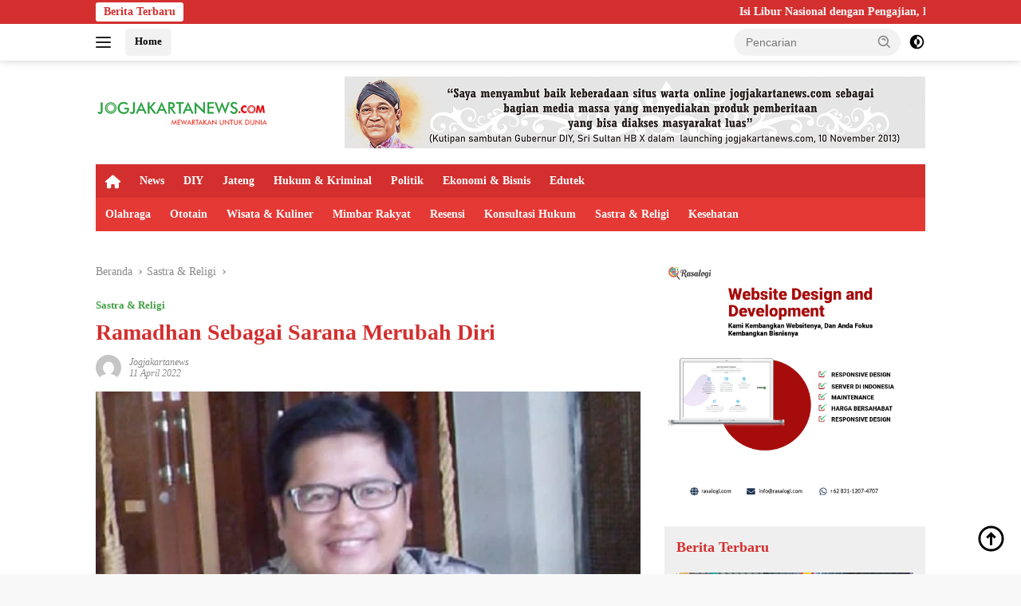

--- FILE ---
content_type: text/html; charset=UTF-8
request_url: https://jogjakartanews.com/baca/2022/04/11/7317/ramadhan-sebagai-sarana-merubah-diri
body_size: 23176
content:
<!doctype html><html lang="id" prefix="og: https://ogp.me/ns#"><head><script data-no-optimize="1">var litespeed_docref=sessionStorage.getItem("litespeed_docref");litespeed_docref&&(Object.defineProperty(document,"referrer",{get:function(){return litespeed_docref}}),sessionStorage.removeItem("litespeed_docref"));</script> <meta charset="UTF-8"><meta name="viewport" content="width=device-width, initial-scale=1"><link rel="profile" href="https://gmpg.org/xfn/11"><title>Ramadhan Sebagai Sarana Merubah Diri</title><meta name="description" content="Oleh: Mukharom*"/><meta name="robots" content="follow, index, max-snippet:-1, max-video-preview:-1, max-image-preview:large"/><link rel="canonical" href="https://jogjakartanews.com/baca/2022/04/11/7317/ramadhan-sebagai-sarana-merubah-diri" /><meta property="og:locale" content="id_ID" /><meta property="og:type" content="article" /><meta property="og:title" content="Ramadhan Sebagai Sarana Merubah Diri" /><meta property="og:description" content="Oleh: Mukharom*" /><meta property="og:url" content="https://jogjakartanews.com/baca/2022/04/11/7317/ramadhan-sebagai-sarana-merubah-diri" /><meta property="og:site_name" content="Jogjakartanews" /><meta property="article:publisher" content="https://www.facebook.com/Jogjakartanews-104415918954840" /><meta property="article:author" content="https://www.facebook.com/Jogjakartanews-104415918954840?_rdc=1&_rdr" /><meta property="article:section" content="Sastra &amp; Religi" /><meta property="og:updated_time" content="2022-06-02T05:39:33+07:00" /><meta property="og:image" content="https://jogjakartanews.com/wp-content/uploads/2022/06/20220411231154_ramadhan-sebagai-sarana-merubah-diri.jpg" /><meta property="og:image:secure_url" content="https://jogjakartanews.com/wp-content/uploads/2022/06/20220411231154_ramadhan-sebagai-sarana-merubah-diri.jpg" /><meta property="og:image:width" content="600" /><meta property="og:image:height" content="397" /><meta property="og:image:alt" content="Ramadhan Sebagai Sarana Merubah Diri" /><meta property="og:image:type" content="image/jpeg" /><meta property="article:published_time" content="2022-04-11T23:11:54+07:00" /><meta property="article:modified_time" content="2022-06-02T05:39:33+07:00" /><meta name="twitter:card" content="summary_large_image" /><meta name="twitter:title" content="Ramadhan Sebagai Sarana Merubah Diri" /><meta name="twitter:description" content="Oleh: Mukharom*" /><meta name="twitter:site" content="@jogjakarta_news" /><meta name="twitter:creator" content="@jogjakarta_news" /><meta name="twitter:image" content="https://jogjakartanews.com/wp-content/uploads/2022/06/20220411231154_ramadhan-sebagai-sarana-merubah-diri.jpg" /><meta name="twitter:label1" content="Ditulis oleh" /><meta name="twitter:data1" content="jogjakartanews" /><meta name="twitter:label2" content="Waktunya membaca" /><meta name="twitter:data2" content="5 menit" /> <script type="application/ld+json" class="rank-math-schema">{"@context":"https://schema.org","@graph":[{"@type":"Organization","@id":"https://jogjakartanews.com/#organization","name":"Jogjakartanews","url":"https://jogjakartanews.com","sameAs":["https://www.facebook.com/Jogjakartanews-104415918954840","https://twitter.com/jogjakarta_news"],"logo":{"@type":"ImageObject","@id":"https://jogjakartanews.com/#logo","url":"https://dev.jogjakartanews.com/wp-content/uploads/2022/06/logo_jogjakarta_news_com.png","contentUrl":"https://dev.jogjakartanews.com/wp-content/uploads/2022/06/logo_jogjakarta_news_com.png","caption":"Jogjakartanews","inLanguage":"id","width":"3961","height":"439"}},{"@type":"WebSite","@id":"https://jogjakartanews.com/#website","url":"https://jogjakartanews.com","name":"Jogjakartanews","publisher":{"@id":"https://jogjakartanews.com/#organization"},"inLanguage":"id"},{"@type":"ImageObject","@id":"https://jogjakartanews.com/wp-content/uploads/2022/06/20220411231154_ramadhan-sebagai-sarana-merubah-diri.jpg","url":"https://jogjakartanews.com/wp-content/uploads/2022/06/20220411231154_ramadhan-sebagai-sarana-merubah-diri.jpg","width":"600","height":"397","inLanguage":"id"},{"@type":"BreadcrumbList","@id":"https://jogjakartanews.com/baca/2022/04/11/7317/ramadhan-sebagai-sarana-merubah-diri#breadcrumb","itemListElement":[{"@type":"ListItem","position":"1","item":{"@id":"https://jogjakartanews.com","name":"Home"}},{"@type":"ListItem","position":"2","item":{"@id":"https://jogjakartanews.com/kanal/sastra-religi","name":"Sastra &amp; Religi"}},{"@type":"ListItem","position":"3","item":{"@id":"https://jogjakartanews.com/baca/2022/04/11/7317/ramadhan-sebagai-sarana-merubah-diri","name":"Ramadhan Sebagai Sarana Merubah Diri"}}]},{"@type":"WebPage","@id":"https://jogjakartanews.com/baca/2022/04/11/7317/ramadhan-sebagai-sarana-merubah-diri#webpage","url":"https://jogjakartanews.com/baca/2022/04/11/7317/ramadhan-sebagai-sarana-merubah-diri","name":"Ramadhan Sebagai Sarana Merubah Diri","datePublished":"2022-04-11T23:11:54+07:00","dateModified":"2022-06-02T05:39:33+07:00","isPartOf":{"@id":"https://jogjakartanews.com/#website"},"primaryImageOfPage":{"@id":"https://jogjakartanews.com/wp-content/uploads/2022/06/20220411231154_ramadhan-sebagai-sarana-merubah-diri.jpg"},"inLanguage":"id","breadcrumb":{"@id":"https://jogjakartanews.com/baca/2022/04/11/7317/ramadhan-sebagai-sarana-merubah-diri#breadcrumb"}},{"@type":"Person","@id":"https://jogjakartanews.com/author/jogjakartanews","name":"jogjakartanews","url":"https://jogjakartanews.com/author/jogjakartanews","image":{"@type":"ImageObject","@id":"https://jogjakartanews.com/wp-content/litespeed/avatar/1203e783e617268482497e76357cede1.jpg?ver=1768977060","url":"https://jogjakartanews.com/wp-content/litespeed/avatar/1203e783e617268482497e76357cede1.jpg?ver=1768977060","caption":"jogjakartanews","inLanguage":"id"},"worksFor":{"@id":"https://jogjakartanews.com/#organization"}},{"@type":"NewsArticle","headline":"Ramadhan Sebagai Sarana Merubah Diri","datePublished":"2022-04-11T23:11:54+07:00","dateModified":"2022-06-02T05:39:33+07:00","articleSection":"Sastra &amp; Religi","author":{"@id":"https://jogjakartanews.com/author/jogjakartanews","name":"jogjakartanews"},"publisher":{"@id":"https://jogjakartanews.com/#organization"},"description":"Oleh: Mukharom*","name":"Ramadhan Sebagai Sarana Merubah Diri","@id":"https://jogjakartanews.com/baca/2022/04/11/7317/ramadhan-sebagai-sarana-merubah-diri#richSnippet","isPartOf":{"@id":"https://jogjakartanews.com/baca/2022/04/11/7317/ramadhan-sebagai-sarana-merubah-diri#webpage"},"image":{"@id":"https://jogjakartanews.com/wp-content/uploads/2022/06/20220411231154_ramadhan-sebagai-sarana-merubah-diri.jpg"},"inLanguage":"id","mainEntityOfPage":{"@id":"https://jogjakartanews.com/baca/2022/04/11/7317/ramadhan-sebagai-sarana-merubah-diri#webpage"}}]}</script> <link rel='dns-prefetch' href='//www.googletagmanager.com' /><link rel='dns-prefetch' href='//fonts.googleapis.com' /><link rel="alternate" type="application/rss+xml" title="Jogjakartanews &raquo; Feed" href="https://jogjakartanews.com/feed" /><link rel="alternate" type="application/rss+xml" title="Jogjakartanews &raquo; Umpan Komentar" href="https://jogjakartanews.com/comments/feed" /><link rel="alternate" type="application/rss+xml" title="Jogjakartanews &raquo; Ramadhan Sebagai Sarana Merubah Diri Umpan Komentar" href="https://jogjakartanews.com/baca/2022/04/11/7317/ramadhan-sebagai-sarana-merubah-diri/feed" /><link rel="alternate" title="oEmbed (JSON)" type="application/json+oembed" href="https://jogjakartanews.com/wp-json/oembed/1.0/embed?url=https%3A%2F%2Fjogjakartanews.com%2Fbaca%2F2022%2F04%2F11%2F7317%2Framadhan-sebagai-sarana-merubah-diri" /><link rel="alternate" title="oEmbed (XML)" type="text/xml+oembed" href="https://jogjakartanews.com/wp-json/oembed/1.0/embed?url=https%3A%2F%2Fjogjakartanews.com%2Fbaca%2F2022%2F04%2F11%2F7317%2Framadhan-sebagai-sarana-merubah-diri&#038;format=xml" /><style id="litespeed-ccss">.fa{-moz-osx-font-smoothing:grayscale;-webkit-font-smoothing:antialiased;display:inline-block;font-style:normal;font-variant:normal;text-rendering:auto;line-height:1}.fa-home:before{content:"\f015"}.fa{font-family:"Font Awesome 5 Free"}.fa{font-weight:900}.menu-item i._mi{display:inline-block;vertical-align:middle}.menu-item i._mi{width:auto;height:auto;margin-top:-.265em;font-size:1.2em;line-height:1}.visuallyhidden{overflow:hidden;clip:rect(0 0 0 0);position:absolute;width:1px;height:1px;margin:-1px;padding:0;border:0}ul{box-sizing:border-box}:root{--wp--preset--font-size--normal:16px;--wp--preset--font-size--huge:42px}.screen-reader-text{border:0;clip:rect(1px,1px,1px,1px);-webkit-clip-path:inset(50%);clip-path:inset(50%);height:1px;margin:-1px;overflow:hidden;padding:0;position:absolute;width:1px;word-wrap:normal!important}body{--wp--preset--color--black:#000;--wp--preset--color--cyan-bluish-gray:#abb8c3;--wp--preset--color--white:#fff;--wp--preset--color--pale-pink:#f78da7;--wp--preset--color--vivid-red:#cf2e2e;--wp--preset--color--luminous-vivid-orange:#ff6900;--wp--preset--color--luminous-vivid-amber:#fcb900;--wp--preset--color--light-green-cyan:#7bdcb5;--wp--preset--color--vivid-green-cyan:#00d084;--wp--preset--color--pale-cyan-blue:#8ed1fc;--wp--preset--color--vivid-cyan-blue:#0693e3;--wp--preset--color--vivid-purple:#9b51e0;--wp--preset--gradient--vivid-cyan-blue-to-vivid-purple:linear-gradient(135deg,rgba(6,147,227,1) 0%,#9b51e0 100%);--wp--preset--gradient--light-green-cyan-to-vivid-green-cyan:linear-gradient(135deg,#7adcb4 0%,#00d082 100%);--wp--preset--gradient--luminous-vivid-amber-to-luminous-vivid-orange:linear-gradient(135deg,rgba(252,185,0,1) 0%,rgba(255,105,0,1) 100%);--wp--preset--gradient--luminous-vivid-orange-to-vivid-red:linear-gradient(135deg,rgba(255,105,0,1) 0%,#cf2e2e 100%);--wp--preset--gradient--very-light-gray-to-cyan-bluish-gray:linear-gradient(135deg,#eee 0%,#a9b8c3 100%);--wp--preset--gradient--cool-to-warm-spectrum:linear-gradient(135deg,#4aeadc 0%,#9778d1 20%,#cf2aba 40%,#ee2c82 60%,#fb6962 80%,#fef84c 100%);--wp--preset--gradient--blush-light-purple:linear-gradient(135deg,#ffceec 0%,#9896f0 100%);--wp--preset--gradient--blush-bordeaux:linear-gradient(135deg,#fecda5 0%,#fe2d2d 50%,#6b003e 100%);--wp--preset--gradient--luminous-dusk:linear-gradient(135deg,#ffcb70 0%,#c751c0 50%,#4158d0 100%);--wp--preset--gradient--pale-ocean:linear-gradient(135deg,#fff5cb 0%,#b6e3d4 50%,#33a7b5 100%);--wp--preset--gradient--electric-grass:linear-gradient(135deg,#caf880 0%,#71ce7e 100%);--wp--preset--gradient--midnight:linear-gradient(135deg,#020381 0%,#2874fc 100%);--wp--preset--duotone--dark-grayscale:url('#wp-duotone-dark-grayscale');--wp--preset--duotone--grayscale:url('#wp-duotone-grayscale');--wp--preset--duotone--purple-yellow:url('#wp-duotone-purple-yellow');--wp--preset--duotone--blue-red:url('#wp-duotone-blue-red');--wp--preset--duotone--midnight:url('#wp-duotone-midnight');--wp--preset--duotone--magenta-yellow:url('#wp-duotone-magenta-yellow');--wp--preset--duotone--purple-green:url('#wp-duotone-purple-green');--wp--preset--duotone--blue-orange:url('#wp-duotone-blue-orange');--wp--preset--font-size--small:13px;--wp--preset--font-size--medium:20px;--wp--preset--font-size--large:36px;--wp--preset--font-size--x-large:42px}.gmr-mainmenu ul>li>a,.heading-text{font-family:Quicksand;font-weight:600}body{font-family:Jost;--font-reguler:400;--font-bold:600;--background-color:#f8f8f8;--main-color:#000;--link-color-body:#000;--hoverlink-color-body:#d32f2f;--border-color:#ccc;--button-bgcolor:#43a047;--button-color:#fff;--header-bgcolor:#fff;--topnav-color:#222;--bigheadline-color:#f1c40f;--mainmenu-color:#fff;--mainmenu-hovercolor:#f1c40f;--secondmenu-bgcolor:#e53935;--secondmenu-color:#fff;--secondmenu-hovercolor:#f1c40f;--content-bgcolor:#fff;--content-greycolor:#888;--greybody-bgcolor:#efefef;--footer-bgcolor:#f0f0f0;--footer-color:#666;--footer-linkcolor:#666;--footer-hover-linkcolor:#666}body{--scheme-color:#d32f2f;--secondscheme-color:#43a047;--mainmenu-bgcolor:#d32f2f}.gmr-logo img{width:219px}#primary-menu i{color:#fff}</style><link rel="preload" data-asynced="1" data-optimized="2" as="style" onload="this.onload=null;this.rel='stylesheet'" href="https://jogjakartanews.com/wp-content/litespeed/css/eaffd066c8a9ac4a385eeee08b6cb55b.css?ver=ed9a2" /><script type="litespeed/javascript">!function(a){"use strict";var b=function(b,c,d){function e(a){return h.body?a():void setTimeout(function(){e(a)})}function f(){i.addEventListener&&i.removeEventListener("load",f),i.media=d||"all"}var g,h=a.document,i=h.createElement("link");if(c)g=c;else{var j=(h.body||h.getElementsByTagName("head")[0]).childNodes;g=j[j.length-1]}var k=h.styleSheets;i.rel="stylesheet",i.href=b,i.media="only x",e(function(){g.parentNode.insertBefore(i,c?g:g.nextSibling)});var l=function(a){for(var b=i.href,c=k.length;c--;)if(k[c].href===b)return a();setTimeout(function(){l(a)})};return i.addEventListener&&i.addEventListener("load",f),i.onloadcssdefined=l,l(f),i};"undefined"!=typeof exports?exports.loadCSS=b:a.loadCSS=b}("undefined"!=typeof global?global:this);!function(a){if(a.loadCSS){var b=loadCSS.relpreload={};if(b.support=function(){try{return a.document.createElement("link").relList.supports("preload")}catch(b){return!1}},b.poly=function(){for(var b=a.document.getElementsByTagName("link"),c=0;c<b.length;c++){var d=b[c];"preload"===d.rel&&"style"===d.getAttribute("as")&&(a.loadCSS(d.href,d,d.getAttribute("media")),d.rel=null)}},!b.support()){b.poly();var c=a.setInterval(b.poly,300);a.addEventListener&&a.addEventListener("load",function(){b.poly(),a.clearInterval(c)}),a.attachEvent&&a.attachEvent("onload",function(){a.clearInterval(c)})}}}(this);</script> 
 <script type="litespeed/javascript" data-src="https://www.googletagmanager.com/gtag/js?id=G-P1GTTM9FND" id="google_gtagjs-js"></script> <script id="google_gtagjs-js-after" type="litespeed/javascript">window.dataLayer=window.dataLayer||[];function gtag(){dataLayer.push(arguments)}
gtag("set","linker",{"domains":["jogjakartanews.com"]});gtag("js",new Date());gtag("set","developer_id.dZTNiMT",!0);gtag("config","G-P1GTTM9FND")</script> <link rel="https://api.w.org/" href="https://jogjakartanews.com/wp-json/" /><link rel="alternate" title="JSON" type="application/json" href="https://jogjakartanews.com/wp-json/wp/v2/posts/7317" /><link rel="EditURI" type="application/rsd+xml" title="RSD" href="https://jogjakartanews.com/xmlrpc.php?rsd" /><meta name="generator" content="WordPress 6.9" /><link rel='shortlink' href='https://jogjakartanews.com/?p=7317' /><meta name="generator" content="Site Kit by Google 1.170.0" /><link rel="pingback" href="https://jogjakartanews.com/xmlrpc.php"><meta content="4fa80ff4bd8a4ae555e6fe3ac43228d7" name="hitads"> <script type="litespeed/javascript" data-src="https://pagead2.googlesyndication.com/pagead/js/adsbygoogle.js?client=ca-pub-7398931261215113"
     crossorigin="anonymous"></script> <meta name="propeller" content="eaee858fda6bef04b667be30a6d6c887"><meta name="google-adsense-platform-account" content="ca-host-pub-2644536267352236"><meta name="google-adsense-platform-domain" content="sitekit.withgoogle.com"><link rel="icon" href="https://jogjakartanews.com/wp-content/uploads/2022/06/cropped-logo_jogjakarta_news_com_1-100x75.png" sizes="32x32" /><link rel="icon" href="https://jogjakartanews.com/wp-content/uploads/2022/06/cropped-logo_jogjakarta_news_com_1.png" sizes="192x192" /><link rel="apple-touch-icon" href="https://jogjakartanews.com/wp-content/uploads/2022/06/cropped-logo_jogjakarta_news_com_1.png" /><meta name="msapplication-TileImage" content="https://jogjakartanews.com/wp-content/uploads/2022/06/cropped-logo_jogjakarta_news_com_1.png" /></head><body class="wp-singular post-template-default single single-post postid-7317 single-format-standard wp-custom-logo wp-embed-responsive wp-theme-wpberita wp-child-theme-wpberita-child idtheme kentooz">
<a class="skip-link screen-reader-text" href="#primary">Langsung ke konten</a><div id="topnavwrap" class="gmr-topnavwrap clearfix"><div class="gmr-topnotification"><div class="container"><div class="list-flex"><div class="row-flex"><div class="text-marquee">Berita Terbaru</div></div><div class="row-flex wrap-marquee"><div class="marquee">				<a href="https://jogjakartanews.com/baca/2026/01/21/27884/isi-libur-nasional-dengan-pengajian-prm-dan-pra-sidoarum-angkat-hikmah-isra-miraj-untuk-kehidupan-kekinian" class="gmr-recent-marquee" title="Isi Libur Nasional dengan Pengajian, PRM dan PRA Sidoarum Angkat Hikmah Isra’ Mi’raj untuk Kehidupan Kekinian">Isi Libur Nasional dengan Pengajian, PRM dan PRA Sidoarum Angkat Hikmah Isra’ Mi’raj untuk Kehidupan Kekinian</a>
<a href="https://jogjakartanews.com/baca/2026/01/21/27879/jaga-kemabruran-haji-albha-2022-sleman-gelar-pengajian-rutin-putaran-ke-13-di-awal-2026" class="gmr-recent-marquee" title="Jaga Kemabruran Haji, ALBHA 2022 Kabupaten Sleman Gelar Pengajian Rutin Putaran ke-13 di Awal 2026">Jaga Kemabruran Haji, ALBHA 2022 Kabupaten Sleman Gelar Pengajian Rutin Putaran ke-13 di Awal 2026</a>
<a href="https://jogjakartanews.com/baca/2026/01/19/27874/ustadz-bachtiar-nasir-pimpin-doa-dan-salurkan-bantuan-untuk-korban-bencana-di-aceh" class="gmr-recent-marquee" title="Ustadz Bachtiar Nasir Pimpin Doa dan  Salurkan Bantuan untuk Korban Bencana di Aceh">Ustadz Bachtiar Nasir Pimpin Doa dan  Salurkan Bantuan untuk Korban Bencana di Aceh</a>
<a href="https://jogjakartanews.com/baca/2026/01/17/27871/cetak-rekor-pbh-projotamansari-menangkan-40-gugatan-buruh-sekaligus-di-phi-yogyakarta" class="gmr-recent-marquee" title="Cetak Rekor! PBH Projotamansari Menangkan 40 Gugatan Buruh Sekaligus di PHI Yogyakarta">Cetak Rekor! PBH Projotamansari Menangkan 40 Gugatan Buruh Sekaligus di PHI Yogyakarta</a>
<a href="https://jogjakartanews.com/baca/2026/01/16/27868/ustadz-bachtiar-nasir-pimpin-penyaluran-bantuan-alumni-timur-tengah-di-aceh" class="gmr-recent-marquee" title="Ustadz Bachtiar Nasir Pimpin Penyaluran Bantuan Alumni Timur Tengah di Aceh">Ustadz Bachtiar Nasir Pimpin Penyaluran Bantuan Alumni Timur Tengah di Aceh</a></div></div></div></div></div><div class="container"><div class="list-flex"><div class="row-flex gmr-navleft">
<a id="gmr-responsive-menu" title="Menu" href="#menus" rel="nofollow"><div class="ktz-i-wrap"><span class="ktz-i"></span><span class="ktz-i"></span><span class="ktz-i"></span></div></a><div class="gmr-logo-mobile"><a class="custom-logo-link" href="https://jogjakartanews.com/" title="Jogjakartanews" rel="home"><img data-lazyloaded="1" src="[data-uri]" class="custom-logo" data-src="https://jogjakartanews.com/wp-content/uploads/2022/06/cropped-logo-1-min.png" width="376" height="76" alt="Jogjakartanews" loading="lazy" /></a></div><a href="https://jogjakartanews.com/" class="topnav-button second-topnav-btn nomobile heading-text" title="Home">Home</a></div><div class="row-flex gmr-navright"><div class="gmr-table-search"><form method="get" class="gmr-searchform searchform" action="https://jogjakartanews.com/">
<input type="text" name="s" id="s" placeholder="Pencarian" />
<input type="hidden" name="post_type" value="post" />
<button type="submit" role="button" class="gmr-search-submit gmr-search-icon">
<svg xmlns="http://www.w3.org/2000/svg" aria-hidden="true" role="img" width="1em" height="1em" preserveAspectRatio="xMidYMid meet" viewBox="0 0 24 24"><path fill="currentColor" d="M10 18a7.952 7.952 0 0 0 4.897-1.688l4.396 4.396l1.414-1.414l-4.396-4.396A7.952 7.952 0 0 0 18 10c0-4.411-3.589-8-8-8s-8 3.589-8 8s3.589 8 8 8zm0-14c3.309 0 6 2.691 6 6s-2.691 6-6 6s-6-2.691-6-6s2.691-6 6-6z"/><path fill="currentColor" d="M11.412 8.586c.379.38.588.882.588 1.414h2a3.977 3.977 0 0 0-1.174-2.828c-1.514-1.512-4.139-1.512-5.652 0l1.412 1.416c.76-.758 2.07-.756 2.826-.002z"/></svg>
</button></form></div>
<a class="darkmode-button topnav-button" title="Mode Gelap" href="#" rel="nofollow"><svg xmlns="http://www.w3.org/2000/svg" aria-hidden="true" role="img" width="1em" height="1em" preserveAspectRatio="xMidYMid meet" viewBox="0 0 24 24"><g fill="currentColor"><path d="M12 16a4 4 0 0 0 0-8v8Z"/><path fill-rule="evenodd" d="M12 2C6.477 2 2 6.477 2 12s4.477 10 10 10s10-4.477 10-10S17.523 2 12 2Zm0 2v4a4 4 0 1 0 0 8v4a8 8 0 1 0 0-16Z" clip-rule="evenodd"/></g></svg></a><div class="gmr-search-btn">
<a id="search-menu-button" class="topnav-button gmr-search-icon" title="Pencarian" href="#" rel="nofollow"><svg xmlns="http://www.w3.org/2000/svg" aria-hidden="true" role="img" width="1em" height="1em" preserveAspectRatio="xMidYMid meet" viewBox="0 0 24 24"><path fill="none" stroke="currentColor" stroke-linecap="round" stroke-width="2" d="m21 21l-4.486-4.494M19 10.5a8.5 8.5 0 1 1-17 0a8.5 8.5 0 0 1 17 0Z"/></svg></a><div id="search-dropdown-container" class="search-dropdown search"><form method="get" class="gmr-searchform searchform" action="https://jogjakartanews.com/">
<input type="text" name="s" id="s" placeholder="Pencarian" />
<button type="submit" class="gmr-search-submit gmr-search-icon"><svg xmlns="http://www.w3.org/2000/svg" aria-hidden="true" role="img" width="1em" height="1em" preserveAspectRatio="xMidYMid meet" viewBox="0 0 24 24"><path fill="currentColor" d="M10 18a7.952 7.952 0 0 0 4.897-1.688l4.396 4.396l1.414-1.414l-4.396-4.396A7.952 7.952 0 0 0 18 10c0-4.411-3.589-8-8-8s-8 3.589-8 8s3.589 8 8 8zm0-14c3.309 0 6 2.691 6 6s-2.691 6-6 6s-6-2.691-6-6s2.691-6 6-6z"/><path fill="currentColor" d="M11.412 8.586c.379.38.588.882.588 1.414h2a3.977 3.977 0 0 0-1.174-2.828c-1.514-1.512-4.139-1.512-5.652 0l1.412 1.416c.76-.758 2.07-.756 2.826-.002z"/></svg></button></form></div></div></div></div></div></div><div id="page" class="site"><div class="gmr-floatbanner gmr-floatbanner-left"><div class="inner-floatleft"><button onclick="parentNode.remove()" title="tutup">tutup</button><script type="litespeed/javascript">atOptions={'key':'a4f5b6b252d6d043715c94e4598c13c5','format':'iframe','height':600,'width':160,'params':{}};document.write('<scr'+'ipt type="text/javascript" src="http'+(location.protocol==='https:'?'s':'')+'://www.topdisplayformat.com/a4f5b6b252d6d043715c94e4598c13c5/invoke.js"></scr'+'ipt>')</script></div></div><div class="gmr-floatbanner gmr-floatbanner-right"><div class="inner-floatright"><button onclick="parentNode.remove()" title="tutup">tutup</button><script type="litespeed/javascript">atOptions={'key':'a4f5b6b252d6d043715c94e4598c13c5','format':'iframe','height':600,'width':160,'params':{}};document.write('<scr'+'ipt type="text/javascript" src="http'+(location.protocol==='https:'?'s':'')+'://www.topdisplayformat.com/a4f5b6b252d6d043715c94e4598c13c5/invoke.js"></scr'+'ipt>')</script></div></div><header id="masthead" class="site-header"><div class="container"><div class="site-branding"><div class="gmr-logo"><div class="gmr-logo-wrap"><a class="custom-logo-link logolink" href="https://jogjakartanews.com" title="Jogjakartanews" rel="home"><img data-lazyloaded="1" src="[data-uri]" class="custom-logo" data-src="https://jogjakartanews.com/wp-content/uploads/2022/06/cropped-logo-1-min.png" width="376" height="76" alt="Jogjakartanews" loading="lazy" /></a><div class="close-topnavmenu-wrap"><a id="close-topnavmenu-button" rel="nofollow" href="#"><svg xmlns="http://www.w3.org/2000/svg" aria-hidden="true" role="img" width="1em" height="1em" preserveAspectRatio="xMidYMid meet" viewBox="0 0 32 32"><path fill="currentColor" d="M24 9.4L22.6 8L16 14.6L9.4 8L8 9.4l6.6 6.6L8 22.6L9.4 24l6.6-6.6l6.6 6.6l1.4-1.4l-6.6-6.6L24 9.4z"/></svg></a></div></div></div><div class="gmr-banner-logo"><div class="gmr-banner-logo "><img data-lazyloaded="1" src="[data-uri]" data-src="https://jogjakartanews.com/wp-content/uploads/2022/06/gif_728x250_px_sultan-1.gif" alt="banner 728x90" title="banner 728x90" width="728" height="91"></div></div></div></div></header><div id="main-nav-wrap" class="gmr-mainmenu-wrap"><div class="container"><nav id="main-nav" class="main-navigation gmr-mainmenu"><ul id="primary-menu" class="menu"><li id="menu-item-22421" class="menu-item menu-item-type-custom menu-item-object-custom menu-item-home menu-item-22421"><a href="https://jogjakartanews.com/"><i class="_mi fa fa-home" aria-hidden="true"></i><span class="visuallyhidden">Home</span></a></li><li id="menu-item-22414" class="menu-item menu-item-type-taxonomy menu-item-object-category menu-item-22414"><a href="https://jogjakartanews.com/kanal/news">News</a></li><li id="menu-item-22415" class="menu-item menu-item-type-taxonomy menu-item-object-category menu-item-22415"><a href="https://jogjakartanews.com/kanal/yogyakarta">DIY</a></li><li id="menu-item-22416" class="menu-item menu-item-type-taxonomy menu-item-object-category menu-item-22416"><a href="https://jogjakartanews.com/kanal/jawa-tengah">Jateng</a></li><li id="menu-item-22417" class="menu-item menu-item-type-taxonomy menu-item-object-category menu-item-22417"><a href="https://jogjakartanews.com/kanal/hukum-kriminal">Hukum &amp; Kriminal</a></li><li id="menu-item-22418" class="menu-item menu-item-type-taxonomy menu-item-object-category menu-item-22418"><a href="https://jogjakartanews.com/kanal/politik">Politik</a></li><li id="menu-item-22419" class="menu-item menu-item-type-taxonomy menu-item-object-category menu-item-22419"><a href="https://jogjakartanews.com/kanal/ekonomi-bisnis">Ekonomi &amp; Bisnis</a></li><li id="menu-item-22426" class="menu-item menu-item-type-taxonomy menu-item-object-category menu-item-22426"><a href="https://jogjakartanews.com/kanal/edutek">Edutek</a></li></ul><ul id="secondary-menu" class="menu"><li id="menu-item-22428" class="menu-item menu-item-type-taxonomy menu-item-object-category menu-item-22428"><a href="https://jogjakartanews.com/kanal/olahraga">Olahraga</a></li><li id="menu-item-22429" class="menu-item menu-item-type-taxonomy menu-item-object-category menu-item-22429"><a href="https://jogjakartanews.com/kanal/ototain">Ototain</a></li><li id="menu-item-22430" class="menu-item menu-item-type-taxonomy menu-item-object-category menu-item-22430"><a href="https://jogjakartanews.com/kanal/wisata-kuliner">Wisata &amp; Kuliner</a></li><li id="menu-item-22431" class="menu-item menu-item-type-taxonomy menu-item-object-category menu-item-22431"><a href="https://jogjakartanews.com/kanal/mimbar-rakyat">Mimbar Rakyat</a></li><li id="menu-item-22432" class="menu-item menu-item-type-taxonomy menu-item-object-category menu-item-22432"><a href="https://jogjakartanews.com/kanal/resensi">Resensi</a></li><li id="menu-item-22433" class="menu-item menu-item-type-taxonomy menu-item-object-category menu-item-22433"><a href="https://jogjakartanews.com/kanal/konsultasi-hukum">Konsultasi Hukum</a></li><li id="menu-item-22434" class="menu-item menu-item-type-taxonomy menu-item-object-category current-post-ancestor current-menu-parent current-post-parent menu-item-22434"><a href="https://jogjakartanews.com/kanal/sastra-religi">Sastra &amp; Religi</a></li><li id="menu-item-22435" class="menu-item menu-item-type-taxonomy menu-item-object-category menu-item-22435"><a href="https://jogjakartanews.com/kanal/kesehatan">Kesehatan</a></li></ul></nav></div></div><div class="gmr-topbanner text-center"><div class="container"></div></div><div id="content" class="gmr-content"><div class="container"><div class="row"><main id="primary" class="site-main col-md-8"><article id="post-7317" class="content-single post-7317 post type-post status-publish format-standard has-post-thumbnail hentry category-sastra-religi"><div class="breadcrumbs" itemscope itemtype="https://schema.org/BreadcrumbList">
<span class="first-cl" itemprop="itemListElement" itemscope itemtype="https://schema.org/ListItem">
<a itemscope itemtype="https://schema.org/WebPage" itemprop="item" itemid="https://jogjakartanews.com/" href="https://jogjakartanews.com/"><span itemprop="name">Beranda</span></a>
<span itemprop="position" content="1"></span>
</span>
<span class="separator"></span>
<span class="0-cl" itemprop="itemListElement" itemscope itemtype="http://schema.org/ListItem">
<a itemscope itemtype="https://schema.org/WebPage" itemprop="item" itemid="https://jogjakartanews.com/kanal/sastra-religi" href="https://jogjakartanews.com/kanal/sastra-religi"><span itemprop="name">Sastra &amp; Religi</span></a>
<span itemprop="position" content="2"></span>
</span>
<span class="separator"></span>
<span class="last-cl" itemscope itemtype="https://schema.org/ListItem">
<span itemprop="name">Ramadhan Sebagai Sarana Merubah Diri</span>
<span itemprop="position" content="3"></span>
</span></div><header class="entry-header entry-header-single"><div class="gmr-meta-topic"><strong><span class="cat-links-content"><a href="https://jogjakartanews.com/kanal/sastra-religi" rel="category tag">Sastra &amp; Religi</a></span></strong>&nbsp;&nbsp;</div><h1 class="entry-title"><strong>Ramadhan Sebagai Sarana Merubah Diri</strong></h1><div class="list-table clearfix"><div class="table-row"><div class="table-cell gmr-gravatar-metasingle"><a class="url" href="https://jogjakartanews.com/author/jogjakartanews" title="Permalink ke: jogjakartanews"><img data-lazyloaded="1" src="[data-uri]" alt='' data-src='https://jogjakartanews.com/wp-content/litespeed/avatar/7de5d1f91b2ac5d7221602799b4ca616.jpg?ver=1768977062' data-srcset='https://jogjakartanews.com/wp-content/litespeed/avatar/e2339fe4b04207dbe791421c092dcbaf.jpg?ver=1768977062 2x' class='avatar avatar-32 photo img-cicle' height='32' width='32' decoding='async'/></a></div><div class="table-cell gmr-content-metasingle"><div class="meta-content gmr-content-metasingle"><span class="author vcard"><a class="url fn n" href="https://jogjakartanews.com/author/jogjakartanews" title="jogjakartanews">jogjakartanews</a></span></div><div class="meta-content gmr-content-metasingle"><span class="posted-on"><time class="entry-date published" datetime="2022-04-11T23:11:54+07:00">11 April 2022</time><time class="updated" datetime="2022-06-02T05:39:33+07:00">2 Juni 2022</time></span></div></div></div></div></header><figure class="post-thumbnail gmr-thumbnail-single">
<img data-lazyloaded="1" src="[data-uri]" width="600" height="397" data-src="https://jogjakartanews.com/wp-content/uploads/2022/06/20220411231154_ramadhan-sebagai-sarana-merubah-diri.jpg.webp" class="attachment-post-thumbnail size-post-thumbnail wp-post-image" alt="" decoding="async" fetchpriority="high" /></figure><div class="single-wrap"><div class="entry-content entry-content-single clearfix"><p><strong>Oleh: Mukharom*</strong><p>Bulan Ramadhan yang istimewa kali ini, sedikit berbeda dengan tahun-tahun sebelumnya, berbeda karena tahun ini Indonesia masih kondisi pandemi covid 19. Dari data yang terkonfirmasi kecenderungannya terus menurun atau melandai, korban yang terpapar virus asal negeri China yang meninggal sedikit, dan sampai saat ini Pemerintah belum mencabut status pendami ini. Pemerintah masih menerapkan kebijakan pembatasan sosial atau <em>Social Distancing</em> dan <em>Phisical Distancing</em>. Akibatnya, segala aktivitas dalam kehidupan kita berjalan tidak normal, tujuan Pemerintah adalah mengurangi penyebaran Virus Corona.</p><div class="gmr-banner-insidecontent text-center"><div id="47ca4412458f04d91f92dab70d722fd5"></div> <script type="litespeed/javascript" data-src="https://click.advertnative.com/loading/?handle=15552" ></script></div><p>Ramadhan adalah bulan pendidikan, kenapa disebut dengan bulan pendidikan ?. Karena selama sebulan penuh kita dididik untuk menjadi manusia yang unggul dan berkualitas, caranya dengan meningkatkan kuantitas dalam beribadah dan bermualamah. Kita dididik kedisiplinan, disiplin waktu dan disiplin dalam bersikap. Disiplin waktu, yang kita jalankan adalah kita tepat waktu dalam berbuka dan sahur puasa, menahan diri tidak makan dan minum serta hal-hal yang membatalkan puasa sampai waktu berbuka puasa tiba. Selain waktu yang begitu berharga, Ramadhan juga mengajarkan kita untuk menahan diri dari sikap tercela yang akan mengurangi pahala berpuasa, seperti bohong, menggunjing dan hal tercela lainnya. Sikap positif inilah yang kita dorong dan dilatih selama Ramadhan, hingga nantinya menjadi kebiasaan baik. &nbsp;&nbsp;&nbsp;&nbsp;&nbsp;<p>Ramadhan bulan ibadah dan perjuangan. Rasulullah dalam menyambut bulan Ramadhan yang begitu istimewa dengan memperbanyak ibadah, sehingga seolah-olah tidak mengenal dunia, memperbanyak ibadah, seperti shalat, membaca Al Qur&rsquo;an, dzikir, bersedakah dan ibadah-ibadah lainnya. Namun begitu, bukan berarti Rasulullah melalaikan kehidupan dunia, justru Rasulullah sangat sibuk. Kehidupan dunia dan kepentingan akhirat pun seimbang. Keteladanan inilah yang seharusnya kita aplikasikan dalam kehidupan kita sehari-hari, kita tidak hanya sibuk dengan urusan dunia, tapi melalaikan urusan akhirat, begitu sebaliknya sibuk dengan urusan akhirat tapi melupakan urusan dunia. Hal ini sesuai dengan Firman Allah Swt dalam Surat Al Qasos Ayat 77, yang artinya: <em>&ldquo;carilah negeri akhirat yang diberikan kepadamu, tapi jangan kamu lupakan bagimu dari dunia&rdquo;</em>&nbsp; dan dalam Surat Adz Dzariyat Ayat 56, yang artinya <em>&ldquo;Aku tidaklah ciptakan jin dan manusia, melainkan agar mereka beribadah hanya kepadaKu&rdquo;</em> serta yang tidak kalah penting adalan bahagia dunia dan akhirat, sesuai dengan doa kita setiap selesai shalat, hal ini tertuang dalam Surat Al Baqarah Ayat 201. Artinya: <em>&ldquo;Ya Tuhan kami, berilah kami kebaikan di dunia, juga kebaikan di akhirat. Dan peliharalah kami dari siska neraka&rdquo;.</em><p>Jika kita menengok sejarah Rasulullah Muhammad Saw, dalam bulan Ramadhan terjadi ekspedisi militer, hal ini terjadi pada tahun ke 2 sampai dengan ke 8 Hijriyah yaitu terjadinya perang Badar, perang Uhud dan perang Parit. Semua perang diraih dengan hasil kemenangan dan Kota Makkah terbebas dari kemusrikan. Hal ini tertuang dalam Al Qur&rsquo;an Surat Ali Imran Ayat 123 yang artinya: <em>&ldquo;</em><em>Allah telah menolong kamu di Badr ketika kamu dalam keadaan lemah. Maka bertakwalah kepada Allah, dengan demikian kamu bersyukur</em><em>&rdquo;</em> sejarah perjuangan inilah yang menjadi inspirasi bagi kita semua, bahwa perjuangan kita tidak menghadapi musuh nyata dengan berperang megangkat senjata, tapi musuh kita adalah memerangi hawa nafsu, itu jihad yang sangat besar. Rasulullah bersabda: <em>&ldquo;</em><em>Kalian telah pulang dari sebuah pertempuran kecil menuju pertempuran besar. Lantas sahabat bertanya, &ldquo;Apakah pertempuran akbar (yang lebih besar) itu wahai Rasulullah? Rasul menjawab, &ldquo;jihad (memerangi) hawa nafsu&rdquo;</em><em>.</em><p>Ramadhan bulan introspeksi, sarana <em>bermuhasabah</em>, baik hubungannya dengan Allah Swt yang sering kita sebut <em>Hablum Minallah</em> dan hubungan dengan manusia disebut <em>Hablum Minannas</em>. Dengan hubungan secara <em>vertikal</em>, kita menyadari bahwa hubungan antara hamba dengan sang pencipta sangatlah dekat, oleh karena itu, dengan meminta ampunan atas segala dosa-dosa yang telah diberbuat, baik dosa yang baru dan dosa masa lalu, baik dosa yang disengaja maupun tidak disengaja. Aplikasinya adalah tidak akan melakukan dan mengulangi perbuatan dosa tersebut. Berbeda dengan hubungan vertikal, hubungan dengan manusia atau hubungan <em>horisontal</em>, harus diselesaikan antar manusia, dengan meminta maaf secara langsung jika memiliki kesalahan secara individu, termasuk dalam konteks Hablum Minannas adalah saling tolong menolong, bantu membantu, nasehat menasehati dan lain sebagainya. Dalam Al Qur&rsquo;an Surat Al Baqarah Ayat 183 telah menegaskan bahwa kewajiban berpuasa adalah meraih derajat ketaqwaan. Di dalam Al Qur&rsquo;an kata taqwa ditemukan sebanyak 259 kali dengan derivasi dan makna yang beragam. Sebagai contoh bertaqwa dari maksiat, maksudnya waspada dan takut terjerumus dalam maksiat.&nbsp; Hal ini mengandung arti bahwa esensi taqwa adalah tidak hanya membahas soal ibadah ritual saja akan tetapi bisa dalam aplikasi muamalah, bergaul dan ajaran untuk melakukan kebaikan-kebaikan antar sesama manusia dengan mengharap ridlo Allah Swt, disisi yang lain taqwa berorientasi guna mencegah manusia untuk menghidari dari hal-hal yang dilarang oleh Allah karena takut akan dosa dan azab Allah Swt. Oleh karena itu bagi orang yang dapat menjalankannya akan mulia di sisi Allah, sesuia dengan firmanNya &ldquo;<em>Sesungguhnya yang paling mulia di sisi Allah adalah orang yang paling bertaqwa di antara kalian</em>&rdquo; (QS. Al Hujurat: 13).<p>Taqwa juga akan membentuk karakter manusia, adapun karakter orang bertaqwa telah digambarkan dalam Al Qur&rsquo;an surat Al Baqarah Ayat 2 sampai dengan 4, karakter orang bertaqwa diantaranya adalah menafkahkan sebagian rizqinya. Dalam bulan Ramadhan ini dianjurkan untuk meningkatkan ibadah dalam bentuk sosial, dengan melatih kesalehan sosial, berupa kepedulian terhadap orang yang secara materi masih dibawah standar hidup yang layak, atau dalam konteks saat ini, dengan adanya wabah virus corona, mereka yang kena dampak secara ekonomi membutuhkan bantuan dari para dermawan untuk meringankan beban hidupnya. Termasuk fakir miskin dapat merasakan kepedulian yang disalurkan oleh kaum berada atau mampu secara harta benda atau materi. Membangun kesalehan sosial perlu dilatih sejak dini, artinya melatih rasa peduli bagi sesama harus diajarkan dari anak-anak, sehingga kelak dewasa akan terbiasa membantu antar sesama. Kesadaran ini perlu ditumbuhkan dan dibangun oleh individu maupun kelompok, dalam hal ini adalah instansi atau lembaga swadaya dengan tujuan mengorganisir untuk membantu sesama.<p>Sinergisitas antara membangun keslehan spiritual dan kesalehan sosial harus secara bersama-sama, tidak dipisahkan, jika tidak seiring maka akan timpang, karena implentasi kesalehan spiritual adalah dalam bentuk sosial, sedangkan kesalehan sosial bagian dari ajaran agama secara spiritual, hal ini sesuai dengan Al Qur&rsquo;an Surat Al Baqarah Ayat 3 yang artinya <em>&ldquo;(yaitu) mereka yang beriman kepada yang ghaib, yang mendirikan shalat, dan menafkahkan sebahagian rezki yang Kami anugerahkan kepada mereka&rdquo;</em> dalam konteks ayat ini sudah jalas antara kesalehan spiritual/individual dan kesalehan sosial tidak dipisahkan, Allah Swt memerintahkan untuk mendirikan shalat (<em>kesalehan spiritual</em>) kemudian memerintahkan untuk menafkahkan sebagian hartanya (<em>kesalehan sosial</em>). Kedua karakter tersebut merupakan bagian dari ciri-ciri orang bertaqwa.<p>Ramadhan bulan untuk berupah, sejatinya mempersiapkan manusia untuk hidup lebih baik, dengan meraih kesuksesan di dunia dan kebahagiaan di akhirat. Dengan cara bersungguh-sungguh mengerjakan kewajiban di bulan Ramadhan, berpayah-payah dalam beribadah artinya mengkader pribadi untuk menjadi lebih baik, dengan imbalan yang besar, karena diberikan langsung oleh Allah Swt dan meraih derajat taqwa. Semoga momentum kali ini tidak terlewatkan begitu saja. Namun, memaksimalkan untuk memanfaatkan dengan sungguh-sungguh mengharap ridlo Allah Swt. (*)<p>*Penulis adalah Dosen Fakultas Hukum Universitas Semarang (USM) dan Pengurus Masjid Al Hasyim Kota Semarang<div class="gmr-related-post-onlytitle"><div class="related-text-onlytitle">Berita Terkait</div><div class="clearfix"><div class="list-gallery-title"><a href="https://jogjakartanews.com/baca/2025/11/08/27583/demi-hijrah-puluhan-warga-gunungkidul-ikuti-program-hapus-tato-gratis" class="recent-title heading-text" title="Demi Hijrah, Puluhan Warga Gunungkidul Ikuti Program Hapus Tato Gratis" rel="bookmark">Demi Hijrah, Puluhan Warga Gunungkidul Ikuti Program Hapus Tato Gratis</a></div><div class="list-gallery-title"><a href="https://jogjakartanews.com/baca/2025/09/25/27213/makromah-kerudung-yang-pernah-jadi-tren-kini-bergeser-oleh-hijab-modern" class="recent-title heading-text" title="Makromah: Kerudung yang Pernah Jadi Tren, Kini Bergeser oleh Hijab Modern" rel="bookmark">Makromah: Kerudung yang Pernah Jadi Tren, Kini Bergeser oleh Hijab Modern</a></div><div class="list-gallery-title"><a href="https://jogjakartanews.com/baca/2025/05/31/26938/memaknai-ulang-spiritualitas-solidaritas-dan-efisiensi-hidup-dengan-ibadah-kurban" class="recent-title heading-text" title="Memaknai Ulang Spiritualitas, Solidaritas, dan Efisiensi Hidup dengan Ibadah Kurban" rel="bookmark">Memaknai Ulang Spiritualitas, Solidaritas, dan Efisiensi Hidup dengan Ibadah Kurban</a></div><div class="list-gallery-title"><a href="https://jogjakartanews.com/baca/2023/09/13/25055/dia-yang-berabadi-dalam-kesunyian-misteri-bangku-mbah-kunto-selesai" class="recent-title heading-text" title="Dia yang Berabadi dalam Kesunyian – Misteri Bangku Mbah Kunto SELESAI" rel="bookmark">Dia yang Berabadi dalam Kesunyian – Misteri Bangku Mbah Kunto SELESAI</a></div><div class="list-gallery-title"><a href="https://jogjakartanews.com/baca/2023/04/14/24537/puisi-bintang-rawah-jika-beban-itu-makin-terasa" class="recent-title heading-text" title="Puisi Bintang Rawah: Jika Beban Itu Makin Terasa" rel="bookmark">Puisi Bintang Rawah: Jika Beban Itu Makin Terasa</a></div><div class="list-gallery-title"><a href="https://jogjakartanews.com/baca/2023/04/13/24534/menerka-rahasia-puasa-dengan-nalar-bayani-dan-irfani" class="recent-title heading-text" title="Menerka Rahasia Puasa dengan Nalar Bayani dan Irfani" rel="bookmark">Menerka Rahasia Puasa dengan Nalar Bayani dan Irfani</a></div></div></div><div class="gmr-banner-aftercontent text-center"><div id="09094f96926cff36073b2fec98e21fb7"></div> <script type="litespeed/javascript" data-src="https://click.advertnative.com/loading/?handle=15551" ></script> </div><footer class="entry-footer entry-footer-single"><div class="gmr-cf-metacontent heading-text meta-content"></div></footer></div></div><div class="list-table clearfix"><div class="table-row"><div class="table-cell"><span class="comments-link heading-text"><a href="https://jogjakartanews.com/baca/2022/04/11/7317/ramadhan-sebagai-sarana-merubah-diri#respond"><svg xmlns="http://www.w3.org/2000/svg" aria-hidden="true" role="img" width="1em" height="1em" preserveAspectRatio="xMidYMid meet" viewBox="0 0 16 16"><path fill="#888" d="M3.05 3A2.5 2.5 0 0 1 5.5 1H12a3 3 0 0 1 3 3v4.5a2.5 2.5 0 0 1-2 2.45V11a2 2 0 0 1-2 2H7.16l-2.579 1.842A1 1 0 0 1 3 14.028V13a2 2 0 0 1-2-2V5a2 2 0 0 1 2-2h.05Zm1.035 0H11a2 2 0 0 1 2 2v4.915A1.5 1.5 0 0 0 14 8.5V4a2 2 0 0 0-2-2H5.5a1.5 1.5 0 0 0-1.415 1ZM12 11V5a1 1 0 0 0-1-1H3a1 1 0 0 0-1 1v6a1 1 0 0 0 1 1h1v2.028L6.84 12H11a1 1 0 0 0 1-1Z"/></svg><span class="text-comment">Komentar</span></a></span></div><div class="table-cell gmr-content-share"><ul class="gmr-socialicon-share pull-right"><li class="facebook"><a href="https://www.facebook.com/sharer/sharer.php?u=https%3A%2F%2Fjogjakartanews.com%2Fbaca%2F2022%2F04%2F11%2F7317%2Framadhan-sebagai-sarana-merubah-diri" target="_blank" rel="nofollow" title="Facebook Share"><svg xmlns="http://www.w3.org/2000/svg" aria-hidden="true" role="img" width="1em" height="1em" preserveAspectRatio="xMidYMid meet" viewBox="0 0 32 32"><path fill="#4267b2" d="M19.254 2C15.312 2 13 4.082 13 8.826V13H8v5h5v12h5V18h4l1-5h-5V9.672C18 7.885 18.583 7 20.26 7H23V2.205C22.526 2.141 21.145 2 19.254 2z"/></svg></a></li><li class="twitter"><a href="https://twitter.com/intent/tweet?url=https%3A%2F%2Fjogjakartanews.com%2Fbaca%2F2022%2F04%2F11%2F7317%2Framadhan-sebagai-sarana-merubah-diri&amp;text=Ramadhan%20Sebagai%20Sarana%20Merubah%20Diri" target="_blank" rel="nofollow" title="Tweet Ini"><svg xmlns="http://www.w3.org/2000/svg" width="24" height="24" viewBox="0 0 24 24"><path fill="currentColor" d="M18.205 2.25h3.308l-7.227 8.26l8.502 11.24H16.13l-5.214-6.817L4.95 21.75H1.64l7.73-8.835L1.215 2.25H8.04l4.713 6.231l5.45-6.231Zm-1.161 17.52h1.833L7.045 4.126H5.078L17.044 19.77Z"/></svg></a></li><li class="pin"><a href="https://pinterest.com/pin/create/button/?url=https%3A%2F%2Fjogjakartanews.com%2Fbaca%2F2022%2F04%2F11%2F7317%2Framadhan-sebagai-sarana-merubah-diri&amp;desciption=Ramadhan%20Sebagai%20Sarana%20Merubah%20Diri&amp;media=https%3A%2F%2Fjogjakartanews.com%2Fwp-content%2Fuploads%2F2022%2F06%2F20220411231154_ramadhan-sebagai-sarana-merubah-diri.jpg" target="_blank" rel="nofollow" title="Tweet Ini"><svg xmlns="http://www.w3.org/2000/svg" aria-hidden="true" role="img" width="1em" height="1em" preserveAspectRatio="xMidYMid meet" viewBox="0 0 32 32"><path fill="#e60023" d="M16.75.406C10.337.406 4 4.681 4 11.6c0 4.4 2.475 6.9 3.975 6.9c.619 0 .975-1.725.975-2.212c0-.581-1.481-1.819-1.481-4.238c0-5.025 3.825-8.588 8.775-8.588c4.256 0 7.406 2.419 7.406 6.863c0 3.319-1.331 9.544-5.644 9.544c-1.556 0-2.888-1.125-2.888-2.737c0-2.363 1.65-4.65 1.65-7.088c0-4.137-5.869-3.387-5.869 1.613c0 1.05.131 2.212.6 3.169c-.863 3.713-2.625 9.244-2.625 13.069c0 1.181.169 2.344.281 3.525c.212.238.106.213.431.094c3.15-4.313 3.038-5.156 4.463-10.8c.769 1.463 2.756 2.25 4.331 2.25c6.637 0 9.619-6.469 9.619-12.3c0-6.206-5.363-10.256-11.25-10.256z"/></svg></a></li><li class="telegram"><a href="https://t.me/share/url?url=https%3A%2F%2Fjogjakartanews.com%2Fbaca%2F2022%2F04%2F11%2F7317%2Framadhan-sebagai-sarana-merubah-diri&amp;text=Ramadhan%20Sebagai%20Sarana%20Merubah%20Diri" target="_blank" rel="nofollow" title="Telegram Share"><svg xmlns="http://www.w3.org/2000/svg" aria-hidden="true" role="img" width="1em" height="1em" preserveAspectRatio="xMidYMid meet" viewBox="0 0 15 15"><path fill="none" stroke="#08c" stroke-linejoin="round" d="m14.5 1.5l-14 5l4 2l6-4l-4 5l6 4l2-12Z"/></svg></a></li><li class="whatsapp"><a href="https://api.whatsapp.com/send?text=Ramadhan%20Sebagai%20Sarana%20Merubah%20Diri https%3A%2F%2Fjogjakartanews.com%2Fbaca%2F2022%2F04%2F11%2F7317%2Framadhan-sebagai-sarana-merubah-diri" target="_blank" rel="nofollow" title="Kirim Ke WhatsApp"><svg xmlns="http://www.w3.org/2000/svg" aria-hidden="true" role="img" width="1em" height="1em" preserveAspectRatio="xMidYMid meet" viewBox="0 0 32 32"><path fill="#25d366" d="M23.328 19.177c-.401-.203-2.354-1.156-2.719-1.292c-.365-.13-.63-.198-.896.203c-.26.391-1.026 1.286-1.26 1.547s-.464.281-.859.104c-.401-.203-1.682-.62-3.203-1.984c-1.188-1.057-1.979-2.359-2.214-2.76c-.234-.396-.026-.62.172-.818c.182-.182.401-.458.604-.698c.193-.24.255-.401.396-.661c.13-.281.063-.5-.036-.698s-.896-2.161-1.229-2.943c-.318-.776-.651-.677-.896-.677c-.229-.021-.495-.021-.76-.021s-.698.099-1.063.479c-.365.401-1.396 1.359-1.396 3.297c0 1.943 1.427 3.823 1.625 4.104c.203.26 2.807 4.26 6.802 5.979c.953.401 1.693.641 2.271.839c.953.302 1.823.26 2.51.161c.76-.125 2.354-.964 2.688-1.901c.339-.943.339-1.724.24-1.901c-.099-.182-.359-.281-.76-.458zM16.083 29h-.021c-2.365 0-4.703-.641-6.745-1.839l-.479-.286l-5 1.302l1.344-4.865l-.323-.5a13.166 13.166 0 0 1-2.021-7.01c0-7.26 5.943-13.182 13.255-13.182c3.542 0 6.865 1.38 9.365 3.88a13.058 13.058 0 0 1 3.88 9.323C29.328 23.078 23.39 29 16.088 29zM27.359 4.599C24.317 1.661 20.317 0 16.062 0C7.286 0 .14 7.115.135 15.859c0 2.792.729 5.516 2.125 7.927L0 32l8.448-2.203a16.13 16.13 0 0 0 7.615 1.932h.005c8.781 0 15.927-7.115 15.932-15.865c0-4.234-1.651-8.219-4.661-11.214z"/></svg></a></li></ul></div></div></div><div class="gmr-related-post"><h3 class="related-text">Baca Juga</h3><div class="wpberita-list-gallery clearfix"><div class="list-gallery related-gallery"><a href="https://jogjakartanews.com/baca/2025/11/08/27583/demi-hijrah-puluhan-warga-gunungkidul-ikuti-program-hapus-tato-gratis" class="post-thumbnail" aria-hidden="true" tabindex="-1" title="Demi Hijrah, Puluhan Warga Gunungkidul Ikuti Program Hapus Tato Gratis" rel="bookmark"><img data-lazyloaded="1" src="[data-uri]" width="250" height="140" data-src="https://jogjakartanews.com/wp-content/uploads/2025/11/WhatsApp-Image-2025-11-08-at-19.50.34_1190a0f1-250x140.jpg" class="attachment-medium-new size-medium-new wp-post-image" alt="Kegiatan hapus tato diikuti 25 orang ini bukan sekadar kegiatan sosial, melainkan bagian dari gerakan spiritual untuk menapaki langkah baru dalam hidup." decoding="async" data-srcset="https://jogjakartanews.com/wp-content/uploads/2025/11/WhatsApp-Image-2025-11-08-at-19.50.34_1190a0f1-250x140.jpg 250w, https://jogjakartanews.com/wp-content/uploads/2025/11/WhatsApp-Image-2025-11-08-at-19.50.34_1190a0f1-400x225.jpg 400w" data-sizes="(max-width: 250px) 100vw, 250px" /></a><div class="list-gallery-title"><a href="https://jogjakartanews.com/baca/2025/11/08/27583/demi-hijrah-puluhan-warga-gunungkidul-ikuti-program-hapus-tato-gratis" class="recent-title heading-text" title="Demi Hijrah, Puluhan Warga Gunungkidul Ikuti Program Hapus Tato Gratis" rel="bookmark">Demi Hijrah, Puluhan Warga Gunungkidul Ikuti Program Hapus Tato Gratis</a></div></div><div class="list-gallery related-gallery"><a href="https://jogjakartanews.com/baca/2025/09/25/27213/makromah-kerudung-yang-pernah-jadi-tren-kini-bergeser-oleh-hijab-modern" class="post-thumbnail" aria-hidden="true" tabindex="-1" title="Makromah: Kerudung yang Pernah Jadi Tren, Kini Bergeser oleh Hijab Modern" rel="bookmark"><img data-lazyloaded="1" src="[data-uri]" width="250" height="140" data-src="https://jogjakartanews.com/wp-content/uploads/2025/09/IMG-20250925-WA0012-250x140.jpg" class="attachment-medium-new size-medium-new wp-post-image" alt="" decoding="async" data-srcset="https://jogjakartanews.com/wp-content/uploads/2025/09/IMG-20250925-WA0012-250x140.jpg 250w, https://jogjakartanews.com/wp-content/uploads/2025/09/IMG-20250925-WA0012-400x225.jpg 400w" data-sizes="(max-width: 250px) 100vw, 250px" /></a><div class="list-gallery-title"><a href="https://jogjakartanews.com/baca/2025/09/25/27213/makromah-kerudung-yang-pernah-jadi-tren-kini-bergeser-oleh-hijab-modern" class="recent-title heading-text" title="Makromah: Kerudung yang Pernah Jadi Tren, Kini Bergeser oleh Hijab Modern" rel="bookmark">Makromah: Kerudung yang Pernah Jadi Tren, Kini Bergeser oleh Hijab Modern</a></div></div><div class="list-gallery related-gallery"><a href="https://jogjakartanews.com/baca/2025/05/31/26938/memaknai-ulang-spiritualitas-solidaritas-dan-efisiensi-hidup-dengan-ibadah-kurban" class="post-thumbnail" aria-hidden="true" tabindex="-1" title="Memaknai Ulang Spiritualitas, Solidaritas, dan Efisiensi Hidup dengan Ibadah Kurban" rel="bookmark"><img data-lazyloaded="1" src="[data-uri]" width="250" height="140" data-src="https://jogjakartanews.com/wp-content/uploads/2025/05/prof_dudung_2-250x140.jpg" class="attachment-medium-new size-medium-new wp-post-image" alt="Prof. Dr. H Dudung Abdurrahman, M.Hum. Foto: Istimewa" decoding="async" data-srcset="https://jogjakartanews.com/wp-content/uploads/2025/05/prof_dudung_2-250x140.jpg 250w, https://jogjakartanews.com/wp-content/uploads/2025/05/prof_dudung_2-400x225.jpg 400w" data-sizes="(max-width: 250px) 100vw, 250px" /></a><div class="list-gallery-title"><a href="https://jogjakartanews.com/baca/2025/05/31/26938/memaknai-ulang-spiritualitas-solidaritas-dan-efisiensi-hidup-dengan-ibadah-kurban" class="recent-title heading-text" title="Memaknai Ulang Spiritualitas, Solidaritas, dan Efisiensi Hidup dengan Ibadah Kurban" rel="bookmark">Memaknai Ulang Spiritualitas, Solidaritas, dan Efisiensi Hidup dengan Ibadah Kurban</a></div></div><div class="list-gallery related-gallery"><a href="https://jogjakartanews.com/baca/2023/09/13/25055/dia-yang-berabadi-dalam-kesunyian-misteri-bangku-mbah-kunto-selesai" class="post-thumbnail" aria-hidden="true" tabindex="-1" title="Dia yang Berabadi dalam Kesunyian – Misteri Bangku Mbah Kunto SELESAI" rel="bookmark"><img data-lazyloaded="1" src="[data-uri]" width="250" height="140" data-src="https://jogjakartanews.com/wp-content/uploads/2023/09/tamat-250x140.jpg.webp" class="attachment-medium-new size-medium-new wp-post-image" alt="ilustrasi. Al Ghifari" decoding="async" data-srcset="https://jogjakartanews.com/wp-content/uploads/2023/09/tamat-250x140.jpg.webp 250w, https://jogjakartanews.com/wp-content/uploads/2023/09/tamat-400x225.jpg.webp 400w" data-sizes="(max-width: 250px) 100vw, 250px" /></a><div class="list-gallery-title"><a href="https://jogjakartanews.com/baca/2023/09/13/25055/dia-yang-berabadi-dalam-kesunyian-misteri-bangku-mbah-kunto-selesai" class="recent-title heading-text" title="Dia yang Berabadi dalam Kesunyian – Misteri Bangku Mbah Kunto SELESAI" rel="bookmark">Dia yang Berabadi dalam Kesunyian – Misteri Bangku Mbah Kunto SELESAI</a></div></div><div class="list-gallery related-gallery"><a href="https://jogjakartanews.com/baca/2023/04/14/24537/puisi-bintang-rawah-jika-beban-itu-makin-terasa" class="post-thumbnail" aria-hidden="true" tabindex="-1" title="Puisi Bintang Rawah: Jika Beban Itu Makin Terasa" rel="bookmark"><img data-lazyloaded="1" src="[data-uri]" width="250" height="140" data-src="https://jogjakartanews.com/wp-content/uploads/2023/04/ronald-250x140.jpg.webp" class="attachment-medium-new size-medium-new wp-post-image" alt="Bintang Rawah" decoding="async" data-srcset="https://jogjakartanews.com/wp-content/uploads/2023/04/ronald-250x140.jpg.webp 250w, https://jogjakartanews.com/wp-content/uploads/2023/04/ronald-400x225.jpg.webp 400w, https://jogjakartanews.com/wp-content/uploads/2023/04/ronald.jpg.webp 500w" data-sizes="(max-width: 250px) 100vw, 250px" /></a><div class="list-gallery-title"><a href="https://jogjakartanews.com/baca/2023/04/14/24537/puisi-bintang-rawah-jika-beban-itu-makin-terasa" class="recent-title heading-text" title="Puisi Bintang Rawah: Jika Beban Itu Makin Terasa" rel="bookmark">Puisi Bintang Rawah: Jika Beban Itu Makin Terasa</a></div></div><div class="list-gallery related-gallery"><a href="https://jogjakartanews.com/baca/2023/04/13/24534/menerka-rahasia-puasa-dengan-nalar-bayani-dan-irfani" class="post-thumbnail" aria-hidden="true" tabindex="-1" title="Menerka Rahasia Puasa dengan Nalar Bayani dan Irfani" rel="bookmark"><img data-lazyloaded="1" src="[data-uri]" width="250" height="140" data-src="https://jogjakartanews.com/wp-content/uploads/2023/04/WhatsApp-Image-2023-04-13-at-17.33.14-250x140.jpeg.webp" class="attachment-medium-new size-medium-new wp-post-image" alt="Zamzam Afandi, PhD" decoding="async" data-srcset="https://jogjakartanews.com/wp-content/uploads/2023/04/WhatsApp-Image-2023-04-13-at-17.33.14-250x140.jpeg.webp 250w, https://jogjakartanews.com/wp-content/uploads/2023/04/WhatsApp-Image-2023-04-13-at-17.33.14-400x225.jpeg.webp 400w" data-sizes="(max-width: 250px) 100vw, 250px" /></a><div class="list-gallery-title"><a href="https://jogjakartanews.com/baca/2023/04/13/24534/menerka-rahasia-puasa-dengan-nalar-bayani-dan-irfani" class="recent-title heading-text" title="Menerka Rahasia Puasa dengan Nalar Bayani dan Irfani" rel="bookmark">Menerka Rahasia Puasa dengan Nalar Bayani dan Irfani</a></div></div></div></div><div class="gmr-related-post"><h3 class="related-text first-relatedtext">Rekomendasi untuk kamu</h3><div class="wpberita-list-gallery clearfix"><div class="list-gallery related-gallery third-gallery"><a href="https://jogjakartanews.com/baca/2025/11/08/27583/demi-hijrah-puluhan-warga-gunungkidul-ikuti-program-hapus-tato-gratis" class="post-thumbnail" aria-hidden="true" tabindex="-1" title="Demi Hijrah, Puluhan Warga Gunungkidul Ikuti Program Hapus Tato Gratis" rel="bookmark"><img data-lazyloaded="1" src="[data-uri]" width="400" height="225" data-src="https://jogjakartanews.com/wp-content/uploads/2025/11/WhatsApp-Image-2025-11-08-at-19.50.34_1190a0f1-400x225.jpg" class="attachment-large size-large wp-post-image" alt="Kegiatan hapus tato diikuti 25 orang ini bukan sekadar kegiatan sosial, melainkan bagian dari gerakan spiritual untuk menapaki langkah baru dalam hidup." decoding="async" data-srcset="https://jogjakartanews.com/wp-content/uploads/2025/11/WhatsApp-Image-2025-11-08-at-19.50.34_1190a0f1-400x225.jpg 400w, https://jogjakartanews.com/wp-content/uploads/2025/11/WhatsApp-Image-2025-11-08-at-19.50.34_1190a0f1-250x140.jpg 250w" data-sizes="(max-width: 400px) 100vw, 400px" /></a><div class="list-gallery-title"><a href="https://jogjakartanews.com/baca/2025/11/08/27583/demi-hijrah-puluhan-warga-gunungkidul-ikuti-program-hapus-tato-gratis" class="recent-title heading-text" title="Demi Hijrah, Puluhan Warga Gunungkidul Ikuti Program Hapus Tato Gratis" rel="bookmark">Demi Hijrah, Puluhan Warga Gunungkidul Ikuti Program Hapus Tato Gratis</a></div><div class="entry-content entry-content-archive"><p>Gunungkidul &#8211; Suasana sore di Rumah Makan Pecel Madiun Siyono, Playen, Sabtu (8/11/2025), terasa berbeda&#8230;</p></div></div><div class="list-gallery related-gallery third-gallery"><a href="https://jogjakartanews.com/baca/2025/09/25/27213/makromah-kerudung-yang-pernah-jadi-tren-kini-bergeser-oleh-hijab-modern" class="post-thumbnail" aria-hidden="true" tabindex="-1" title="Makromah: Kerudung yang Pernah Jadi Tren, Kini Bergeser oleh Hijab Modern" rel="bookmark"><img data-lazyloaded="1" src="[data-uri]" width="400" height="225" data-src="https://jogjakartanews.com/wp-content/uploads/2025/09/IMG-20250925-WA0012-400x225.jpg" class="attachment-large size-large wp-post-image" alt="" decoding="async" data-srcset="https://jogjakartanews.com/wp-content/uploads/2025/09/IMG-20250925-WA0012-400x225.jpg 400w, https://jogjakartanews.com/wp-content/uploads/2025/09/IMG-20250925-WA0012-250x140.jpg 250w" data-sizes="(max-width: 400px) 100vw, 400px" /></a><div class="list-gallery-title"><a href="https://jogjakartanews.com/baca/2025/09/25/27213/makromah-kerudung-yang-pernah-jadi-tren-kini-bergeser-oleh-hijab-modern" class="recent-title heading-text" title="Makromah: Kerudung yang Pernah Jadi Tren, Kini Bergeser oleh Hijab Modern" rel="bookmark">Makromah: Kerudung yang Pernah Jadi Tren, Kini Bergeser oleh Hijab Modern</a></div><div class="entry-content entry-content-archive"><p>Perempuan memakai makromah, terlihat anggun. (Foto by AI) &nbsp; Oleh M Saifullah, jurnalis dan pengamat&#8230;</p></div></div><div class="list-gallery related-gallery third-gallery"><a href="https://jogjakartanews.com/baca/2025/05/31/26938/memaknai-ulang-spiritualitas-solidaritas-dan-efisiensi-hidup-dengan-ibadah-kurban" class="post-thumbnail" aria-hidden="true" tabindex="-1" title="Memaknai Ulang Spiritualitas, Solidaritas, dan Efisiensi Hidup dengan Ibadah Kurban" rel="bookmark"><img data-lazyloaded="1" src="[data-uri]" width="400" height="225" data-src="https://jogjakartanews.com/wp-content/uploads/2025/05/prof_dudung_2-400x225.jpg" class="attachment-large size-large wp-post-image" alt="Prof. Dr. H Dudung Abdurrahman, M.Hum. Foto: Istimewa" decoding="async" data-srcset="https://jogjakartanews.com/wp-content/uploads/2025/05/prof_dudung_2-400x225.jpg 400w, https://jogjakartanews.com/wp-content/uploads/2025/05/prof_dudung_2-250x140.jpg 250w" data-sizes="(max-width: 400px) 100vw, 400px" /></a><div class="list-gallery-title"><a href="https://jogjakartanews.com/baca/2025/05/31/26938/memaknai-ulang-spiritualitas-solidaritas-dan-efisiensi-hidup-dengan-ibadah-kurban" class="recent-title heading-text" title="Memaknai Ulang Spiritualitas, Solidaritas, dan Efisiensi Hidup dengan Ibadah Kurban" rel="bookmark">Memaknai Ulang Spiritualitas, Solidaritas, dan Efisiensi Hidup dengan Ibadah Kurban</a></div><div class="entry-content entry-content-archive"><p>Hari Raya Idul Adha bukan sekadar seremoni keagamaan, melainkan momentum mendalam untuk membangkitkan kesadaran spiritual&#8230;</p></div></div><div class="list-gallery related-gallery third-gallery"><a href="https://jogjakartanews.com/baca/2023/09/13/25055/dia-yang-berabadi-dalam-kesunyian-misteri-bangku-mbah-kunto-selesai" class="post-thumbnail" aria-hidden="true" tabindex="-1" title="Dia yang Berabadi dalam Kesunyian – Misteri Bangku Mbah Kunto SELESAI" rel="bookmark"><img data-lazyloaded="1" src="[data-uri]" width="400" height="225" data-src="https://jogjakartanews.com/wp-content/uploads/2023/09/tamat-400x225.jpg.webp" class="attachment-large size-large wp-post-image" alt="ilustrasi. Al Ghifari" decoding="async" data-srcset="https://jogjakartanews.com/wp-content/uploads/2023/09/tamat-400x225.jpg.webp 400w, https://jogjakartanews.com/wp-content/uploads/2023/09/tamat-250x140.jpg.webp 250w" data-sizes="(max-width: 400px) 100vw, 400px" /></a><div class="list-gallery-title"><a href="https://jogjakartanews.com/baca/2023/09/13/25055/dia-yang-berabadi-dalam-kesunyian-misteri-bangku-mbah-kunto-selesai" class="recent-title heading-text" title="Dia yang Berabadi dalam Kesunyian – Misteri Bangku Mbah Kunto SELESAI" rel="bookmark">Dia yang Berabadi dalam Kesunyian – Misteri Bangku Mbah Kunto SELESAI</a></div><div class="entry-content entry-content-archive"><p>Aku kembali bertemu langit tanpa sinar matahari di gunung yang menyimpan selaksa misteri ini. “Kalau&#8230;</p></div></div><div class="list-gallery related-gallery third-gallery"><a href="https://jogjakartanews.com/baca/2023/04/14/24537/puisi-bintang-rawah-jika-beban-itu-makin-terasa" class="post-thumbnail" aria-hidden="true" tabindex="-1" title="Puisi Bintang Rawah: Jika Beban Itu Makin Terasa" rel="bookmark"><img data-lazyloaded="1" src="[data-uri]" width="400" height="225" data-src="https://jogjakartanews.com/wp-content/uploads/2023/04/ronald-400x225.jpg.webp" class="attachment-large size-large wp-post-image" alt="Bintang Rawah" decoding="async" data-srcset="https://jogjakartanews.com/wp-content/uploads/2023/04/ronald-400x225.jpg.webp 400w, https://jogjakartanews.com/wp-content/uploads/2023/04/ronald-250x140.jpg.webp 250w, https://jogjakartanews.com/wp-content/uploads/2023/04/ronald.jpg.webp 500w" data-sizes="(max-width: 400px) 100vw, 400px" /></a><div class="list-gallery-title"><a href="https://jogjakartanews.com/baca/2023/04/14/24537/puisi-bintang-rawah-jika-beban-itu-makin-terasa" class="recent-title heading-text" title="Puisi Bintang Rawah: Jika Beban Itu Makin Terasa" rel="bookmark">Puisi Bintang Rawah: Jika Beban Itu Makin Terasa</a></div><div class="entry-content entry-content-archive"><p>&#8220;JIKA BEBAN ITU MAKIN TERASA&#8221; Sejarah adalah saksi. Karena kita diberi independensi. Namun kembali didominasi&#8230;.</p></div></div><div class="list-gallery related-gallery third-gallery"><a href="https://jogjakartanews.com/baca/2023/04/13/24534/menerka-rahasia-puasa-dengan-nalar-bayani-dan-irfani" class="post-thumbnail" aria-hidden="true" tabindex="-1" title="Menerka Rahasia Puasa dengan Nalar Bayani dan Irfani" rel="bookmark"><img data-lazyloaded="1" src="[data-uri]" width="400" height="225" data-src="https://jogjakartanews.com/wp-content/uploads/2023/04/WhatsApp-Image-2023-04-13-at-17.33.14-400x225.jpeg.webp" class="attachment-large size-large wp-post-image" alt="Zamzam Afandi, PhD" decoding="async" data-srcset="https://jogjakartanews.com/wp-content/uploads/2023/04/WhatsApp-Image-2023-04-13-at-17.33.14-400x225.jpeg.webp 400w, https://jogjakartanews.com/wp-content/uploads/2023/04/WhatsApp-Image-2023-04-13-at-17.33.14-250x140.jpeg.webp 250w" data-sizes="(max-width: 400px) 100vw, 400px" /></a><div class="list-gallery-title"><a href="https://jogjakartanews.com/baca/2023/04/13/24534/menerka-rahasia-puasa-dengan-nalar-bayani-dan-irfani" class="recent-title heading-text" title="Menerka Rahasia Puasa dengan Nalar Bayani dan Irfani" rel="bookmark">Menerka Rahasia Puasa dengan Nalar Bayani dan Irfani</a></div><div class="entry-content entry-content-archive"><p>“Kullu ‘Amali Ibni Adam Lahu Illa al-Shiyāma, Fa Innahu Lī  Wa Ana Ajzī bihi”. (Semua&#8230;</p></div></div></div></div></article><div id="comments" class="comments-area"><div id="respond" class="comment-respond"><h3 id="reply-title" class="comment-reply-title">Tinggalkan Balasan <small><a rel="nofollow" id="cancel-comment-reply-link" href="/baca/2022/04/11/7317/ramadhan-sebagai-sarana-merubah-diri#respond" style="display:none;">Batalkan balasan</a></small></h3><form action="https://jogjakartanews.com/wp-comments-post.php" method="post" id="commentform" class="comment-form"><p class="comment-notes"><span id="email-notes">Alamat email Anda tidak akan dipublikasikan.</span> <span class="required-field-message">Ruas yang wajib ditandai <span class="required">*</span></span></p><p class="comment-form-comment"><textarea id="comment" name="comment" cols="45" rows="5" placeholder="Komentar" aria-required="true"></textarea></p><p class="comment-form-author"><input id="author" name="author" type="text" value="" placeholder="Nama*" size="30" aria-required='true' /></p><p class="comment-form-email"><input id="email" name="email" type="text" value="" placeholder="Email*" size="30" aria-required='true' /></p><p class="comment-form-url"><input id="url" name="url" type="text" value="" placeholder="Situs" size="30" /></p><p class="comment-form-cookies-consent"><input id="wp-comment-cookies-consent" name="wp-comment-cookies-consent" type="checkbox" value="yes" /> <label for="wp-comment-cookies-consent">Simpan nama, email, dan situs web saya pada peramban ini untuk komentar saya berikutnya.</label></p><p class="form-submit"><input name="submit" type="submit" id="submit" class="submit" value="Kirim Komentar" /> <input type='hidden' name='comment_post_ID' value='7317' id='comment_post_ID' />
<input type='hidden' name='comment_parent' id='comment_parent' value='0' /></p><p style="display: none;"><input type="hidden" id="akismet_comment_nonce" name="akismet_comment_nonce" value="4d56b72f4f" /></p><p style="display: none !important;" class="akismet-fields-container" data-prefix="ak_"><label>&#916;<textarea name="ak_hp_textarea" cols="45" rows="8" maxlength="100"></textarea></label><input type="hidden" id="ak_js_1" name="ak_js" value="18"/><script type="litespeed/javascript">document.getElementById("ak_js_1").setAttribute("value",(new Date()).getTime())</script></p></form></div></div></main><aside id="secondary" class="widget-area col-md-4 pos-sticky"><section id="block-8" class="widget widget_block"><a href="https://rasalogi.com/" target="_blank"><img data-lazyloaded="1" src="[data-uri]" decoding="async" data-src="https://jogjakartanews.com/wp-content/uploads/2023/12/rasalogi-ads.gif" width="300" height="250" alt="jasa pembuatan website profesional jogja" title="jasa pembuatan website profesional jogja" border="0"></a></section><section id="block-9" class="widget widget_block"><script type="litespeed/javascript">atOptions={'key':'177c99fbab237ebc8d53e5cbb5984eed','format':'iframe','height':250,'width':300,'params':{}};document.write('<scr'+'ipt type="text/javascript" src="http'+(location.protocol==='https:'?'s':'')+'://www.topdisplayformat.com/177c99fbab237ebc8d53e5cbb5984eed/invoke.js"></scr'+'ipt>')</script></section><section id="wpberita-rp-3" class="widget wpberita-recent"><div class="box-widget"><div class="page-header"><h3 class="widget-title">Berita Terbaru</h3></div><div class="wpberita-list-gallery"><div class="list-gallery first-column">
<a class="post-thumbnail" href="https://jogjakartanews.com/baca/2026/01/21/27884/isi-libur-nasional-dengan-pengajian-prm-dan-pra-sidoarum-angkat-hikmah-isra-miraj-untuk-kehidupan-kekinian" title="Isi Libur Nasional dengan Pengajian, PRM dan PRA Sidoarum Angkat Hikmah Isra’ Mi’raj untuk Kehidupan Kekinian" aria-hidden="true" tabindex="-1">
<img data-lazyloaded="1" src="[data-uri]" width="400" height="225" data-src="https://jogjakartanews.com/wp-content/uploads/2026/01/pengajian_linas_2-400x225.jpg" class="attachment-large size-large wp-post-image" alt="Isi Libur Nasional dengan Pengajian, PRM dan PRA Sidoarum Angkat Hikmah Isra’ Mi’raj untuk Kehidupan Kekinian" decoding="async" data-srcset="https://jogjakartanews.com/wp-content/uploads/2026/01/pengajian_linas_2-400x225.jpg 400w, https://jogjakartanews.com/wp-content/uploads/2026/01/pengajian_linas_2-250x140.jpg 250w" data-sizes="(max-width: 400px) 100vw, 400px" />								</a><div class="list-gallery-title">
<a class="recent-title heading-text" href="https://jogjakartanews.com/baca/2026/01/21/27884/isi-libur-nasional-dengan-pengajian-prm-dan-pra-sidoarum-angkat-hikmah-isra-miraj-untuk-kehidupan-kekinian" title="Isi Libur Nasional dengan Pengajian, PRM dan PRA Sidoarum Angkat Hikmah Isra’ Mi’raj untuk Kehidupan Kekinian" rel="bookmark">Isi Libur Nasional dengan Pengajian, PRM dan PRA Sidoarum Angkat Hikmah Isra’ Mi’raj untuk Kehidupan Kekinian</a></div></div><div class="list-gallery">
<a class="post-thumbnail" href="https://jogjakartanews.com/baca/2026/01/21/27879/jaga-kemabruran-haji-albha-2022-sleman-gelar-pengajian-rutin-putaran-ke-13-di-awal-2026" title="Jaga Kemabruran Haji, ALBHA 2022 Kabupaten Sleman Gelar Pengajian Rutin Putaran ke-13 di Awal 2026" aria-hidden="true" tabindex="-1">
<img data-lazyloaded="1" src="[data-uri]" width="250" height="140" data-src="https://jogjakartanews.com/wp-content/uploads/2026/01/alumni_albha-250x140.jpg" class="attachment-medium-new size-medium-new wp-post-image" alt="Jaga Kemabruran Haji, ALBHA 2022 Kabupaten Sleman Gelar Pengajian Rutin Putaran ke-13 di Awal 2026" decoding="async" data-srcset="https://jogjakartanews.com/wp-content/uploads/2026/01/alumni_albha-250x140.jpg 250w, https://jogjakartanews.com/wp-content/uploads/2026/01/alumni_albha-400x225.jpg 400w" data-sizes="(max-width: 250px) 100vw, 250px" />								</a><div class="list-gallery-title">
<a class="recent-title heading-text" href="https://jogjakartanews.com/baca/2026/01/21/27879/jaga-kemabruran-haji-albha-2022-sleman-gelar-pengajian-rutin-putaran-ke-13-di-awal-2026" title="Jaga Kemabruran Haji, ALBHA 2022 Kabupaten Sleman Gelar Pengajian Rutin Putaran ke-13 di Awal 2026" rel="bookmark">Jaga Kemabruran Haji, ALBHA 2022 Kabupaten Sleman Gelar Pengajian Rutin Putaran ke-13 di Awal 2026</a></div></div><div class="list-gallery">
<a class="post-thumbnail" href="https://jogjakartanews.com/baca/2026/01/19/27874/ustadz-bachtiar-nasir-pimpin-doa-dan-salurkan-bantuan-untuk-korban-bencana-di-aceh" title="Ustadz Bachtiar Nasir Pimpin Doa dan  Salurkan Bantuan untuk Korban Bencana di Aceh" aria-hidden="true" tabindex="-1">
<img data-lazyloaded="1" src="[data-uri]" width="250" height="140" data-src="https://jogjakartanews.com/wp-content/uploads/2026/01/IMG-20260118-WA0006-250x140.jpg" class="attachment-medium-new size-medium-new wp-post-image" alt="Ustadz Bachtiar Nasir Pimpin Doa dan  Salurkan Bantuan untuk Korban Bencana di Aceh" decoding="async" data-srcset="https://jogjakartanews.com/wp-content/uploads/2026/01/IMG-20260118-WA0006-250x140.jpg 250w, https://jogjakartanews.com/wp-content/uploads/2026/01/IMG-20260118-WA0006-400x225.jpg 400w" data-sizes="(max-width: 250px) 100vw, 250px" />								</a><div class="list-gallery-title">
<a class="recent-title heading-text" href="https://jogjakartanews.com/baca/2026/01/19/27874/ustadz-bachtiar-nasir-pimpin-doa-dan-salurkan-bantuan-untuk-korban-bencana-di-aceh" title="Ustadz Bachtiar Nasir Pimpin Doa dan  Salurkan Bantuan untuk Korban Bencana di Aceh" rel="bookmark">Ustadz Bachtiar Nasir Pimpin Doa dan  Salurkan Bantuan untuk Korban Bencana di Aceh</a></div></div><div class="list-gallery">
<a class="post-thumbnail" href="https://jogjakartanews.com/baca/2026/01/17/27871/cetak-rekor-pbh-projotamansari-menangkan-40-gugatan-buruh-sekaligus-di-phi-yogyakarta" title="Cetak Rekor! PBH Projotamansari Menangkan 40 Gugatan Buruh Sekaligus di PHI Yogyakarta" aria-hidden="true" tabindex="-1">
<img data-lazyloaded="1" src="[data-uri]" width="250" height="140" data-src="https://jogjakartanews.com/wp-content/uploads/2026/01/PBH_Protas_menangkan_40_gugatan-250x140.jpg" class="attachment-medium-new size-medium-new wp-post-image" alt="Cetak Rekor! PBH Projotamansari Menangkan 40 Gugatan Buruh Sekaligus di PHI Yogyakarta" decoding="async" data-srcset="https://jogjakartanews.com/wp-content/uploads/2026/01/PBH_Protas_menangkan_40_gugatan-250x140.jpg 250w, https://jogjakartanews.com/wp-content/uploads/2026/01/PBH_Protas_menangkan_40_gugatan-400x225.jpg 400w" data-sizes="(max-width: 250px) 100vw, 250px" />								</a><div class="list-gallery-title">
<a class="recent-title heading-text" href="https://jogjakartanews.com/baca/2026/01/17/27871/cetak-rekor-pbh-projotamansari-menangkan-40-gugatan-buruh-sekaligus-di-phi-yogyakarta" title="Cetak Rekor! PBH Projotamansari Menangkan 40 Gugatan Buruh Sekaligus di PHI Yogyakarta" rel="bookmark">Cetak Rekor! PBH Projotamansari Menangkan 40 Gugatan Buruh Sekaligus di PHI Yogyakarta</a></div></div><div class="list-gallery">
<a class="post-thumbnail" href="https://jogjakartanews.com/baca/2026/01/16/27868/ustadz-bachtiar-nasir-pimpin-penyaluran-bantuan-alumni-timur-tengah-di-aceh" title="Ustadz Bachtiar Nasir Pimpin Penyaluran Bantuan Alumni Timur Tengah di Aceh" aria-hidden="true" tabindex="-1">
<img data-lazyloaded="1" src="[data-uri]" width="250" height="140" data-src="https://jogjakartanews.com/wp-content/uploads/2026/01/IMG-20260116-WA0058-250x140.jpg" class="attachment-medium-new size-medium-new wp-post-image" alt="Ustadz Bachtiar Nasir Pimpin Penyaluran Bantuan Alumni Timur Tengah di Aceh" decoding="async" data-srcset="https://jogjakartanews.com/wp-content/uploads/2026/01/IMG-20260116-WA0058-250x140.jpg 250w, https://jogjakartanews.com/wp-content/uploads/2026/01/IMG-20260116-WA0058-400x225.jpg 400w" data-sizes="(max-width: 250px) 100vw, 250px" />								</a><div class="list-gallery-title">
<a class="recent-title heading-text" href="https://jogjakartanews.com/baca/2026/01/16/27868/ustadz-bachtiar-nasir-pimpin-penyaluran-bantuan-alumni-timur-tengah-di-aceh" title="Ustadz Bachtiar Nasir Pimpin Penyaluran Bantuan Alumni Timur Tengah di Aceh" rel="bookmark">Ustadz Bachtiar Nasir Pimpin Penyaluran Bantuan Alumni Timur Tengah di Aceh</a></div></div></div></div></section></aside></div></div></div><footer id="colophon" class="site-footer"><div class="container"><div class="site-info"><div class="gmr-footer-logo">
<a href="https://jogjakartanews.com" class="custom-footerlogo-link" title="Jogjakartanews"><img data-lazyloaded="1" src="[data-uri]" width="180" height="20" data-src="https://jogjakartanews.com/wp-content/uploads/2022/06/logo_jogjakarta_news_com-min-1-e1654363197521-min.png.webp" alt="Jogjakartanews" title="Jogjakartanews" loading="lazy" /></a></div><div class="gmr-social-icons"><ul class="social-icon"><li><a href="https://web.facebook.com/Jogjakartanews-104415918954840" title="Facebook" class="facebook notrename" target="_blank" rel="nofollow"><svg xmlns="http://www.w3.org/2000/svg" xmlns:xlink="http://www.w3.org/1999/xlink" aria-hidden="true" focusable="false" width="1em" height="1em" style="vertical-align: -0.125em;-ms-transform: rotate(360deg); -webkit-transform: rotate(360deg); transform: rotate(360deg);" preserveAspectRatio="xMidYMid meet" viewBox="0 0 24 24"><path d="M13 9h4.5l-.5 2h-4v9h-2v-9H7V9h4V7.128c0-1.783.186-2.43.534-3.082a3.635 3.635 0 0 1 1.512-1.512C13.698 2.186 14.345 2 16.128 2c.522 0 .98.05 1.372.15V4h-1.372c-1.324 0-1.727.078-2.138.298c-.304.162-.53.388-.692.692c-.22.411-.298.814-.298 2.138V9z" fill="#888888"/><rect x="0" y="0" width="24" height="24" fill="rgba(0, 0, 0, 0)" /></svg></a></li><li><a href="https://twitter.com/jogjakarta_news" title="Twitter" class="twitter notrename" target="_blank" rel="nofollow"><svg xmlns="http://www.w3.org/2000/svg" width="1em" height="1em" viewBox="0 0 24 24" style="vertical-align: -0.125em;-ms-transform: rotate(360deg); -webkit-transform: rotate(360deg); transform: rotate(360deg);"><path fill="currentColor" d="M18.205 2.25h3.308l-7.227 8.26l8.502 11.24H16.13l-5.214-6.817L4.95 21.75H1.64l7.73-8.835L1.215 2.25H8.04l4.713 6.231l5.45-6.231Zm-1.161 17.52h1.833L7.045 4.126H5.078L17.044 19.77Z"/></svg></a></li><li><a href="https://www.instagram.com/jogjakartanews/" title="Instagram" class="instagram notrename" target="_blank" rel="nofollow"><svg xmlns="http://www.w3.org/2000/svg" xmlns:xlink="http://www.w3.org/1999/xlink" aria-hidden="true" focusable="false" width="1em" height="1em" style="vertical-align: -0.125em;-ms-transform: rotate(360deg); -webkit-transform: rotate(360deg); transform: rotate(360deg);" preserveAspectRatio="xMidYMid meet" viewBox="0 0 256 256"><path d="M128 80a48 48 0 1 0 48 48a48.054 48.054 0 0 0-48-48zm0 80a32 32 0 1 1 32-32a32.036 32.036 0 0 1-32 32zm44-132H84a56.064 56.064 0 0 0-56 56v88a56.064 56.064 0 0 0 56 56h88a56.064 56.064 0 0 0 56-56V84a56.064 56.064 0 0 0-56-56zm40 144a40.045 40.045 0 0 1-40 40H84a40.045 40.045 0 0 1-40-40V84a40.045 40.045 0 0 1 40-40h88a40.045 40.045 0 0 1 40 40zm-20-96a12 12 0 1 1-12-12a12 12 0 0 1 12 12z" fill="#888888"/><rect x="0" y="0" width="256" height="256" fill="rgba(0, 0, 0, 0)" /></svg></a></li><li><a href="https://youtube.com/c/JogjakartaNews" title="Youtube" class="youtube notrename" target="_blank" rel="nofollow"><svg xmlns="http://www.w3.org/2000/svg" xmlns:xlink="http://www.w3.org/1999/xlink" aria-hidden="true" focusable="false" width="1em" height="1em" style="vertical-align: -0.125em;-ms-transform: rotate(360deg); -webkit-transform: rotate(360deg); transform: rotate(360deg);" preserveAspectRatio="xMidYMid meet" viewBox="0 0 24 24"><path d="M19.606 6.995c-.076-.298-.292-.523-.539-.592C18.63 6.28 16.5 6 12 6s-6.628.28-7.069.403c-.244.068-.46.293-.537.592C4.285 7.419 4 9.196 4 12s.285 4.58.394 5.006c.076.297.292.522.538.59C5.372 17.72 7.5 18 12 18s6.629-.28 7.069-.403c.244-.068.46-.293.537-.592C19.715 16.581 20 14.8 20 12s-.285-4.58-.394-5.005zm1.937-.497C22 8.28 22 12 22 12s0 3.72-.457 5.502c-.254.985-.997 1.76-1.938 2.022C17.896 20 12 20 12 20s-5.893 0-7.605-.476c-.945-.266-1.687-1.04-1.938-2.022C2 15.72 2 12 2 12s0-3.72.457-5.502c.254-.985.997-1.76 1.938-2.022C6.107 4 12 4 12 4s5.896 0 7.605.476c.945.266 1.687 1.04 1.938 2.022zM10 15.5v-7l6 3.5l-6 3.5z" fill="#888888"/><rect x="0" y="0" width="24" height="24" fill="rgba(0, 0, 0, 0)" /></svg></a></li></ul></div></div><div class="heading-text text-center"><div class="footer-menu"><ul id="menu-footer-menu" class="menu"><li id="menu-item-22585" class="menu-item menu-item-type-custom menu-item-object-custom menu-item-home menu-item-22585"><a href="https://jogjakartanews.com">Home</a></li><li id="menu-item-22586" class="menu-item menu-item-type-post_type menu-item-object-page menu-item-22586"><a href="https://jogjakartanews.com/tentang-kami">Tentang Kami</a></li><li id="menu-item-22587" class="menu-item menu-item-type-post_type menu-item-object-page menu-item-22587"><a href="https://jogjakartanews.com/pedoman-media-siber">Pedoman Media Siber</a></li><li id="menu-item-22588" class="menu-item menu-item-type-post_type menu-item-object-page menu-item-22588"><a href="https://jogjakartanews.com/redaksi">Redaksi</a></li><li id="menu-item-22589" class="menu-item menu-item-type-post_type menu-item-object-page menu-item-22589"><a href="https://jogjakartanews.com/iklan">Iklan</a></li></ul></div>© 2023 Jogjakartanews.com. All Rights Reserved.</div></div></footer></div><nav id="side-nav" class="gmr-sidemenu"><ul id="primary-menu" class="menu"><li id="menu-item-22422" class="menu-item menu-item-type-custom menu-item-object-custom menu-item-22422"><a href="http://localhost/newjogjakartanews/"><i class="_mi _before fa fa-home" aria-hidden="true"></i><span>Home</span></a></li><li id="menu-item-22424" class="menu-item menu-item-type-custom menu-item-object-custom menu-item-has-children menu-item-22424"><a href="#">Kategori Berita</a><ul class="sub-menu"><li id="menu-item-22396" class="menu-item menu-item-type-taxonomy menu-item-object-category menu-item-22396"><a href="https://jogjakartanews.com/kanal/politik"><i class="_mi _before fa fa-arrow-circle-right" aria-hidden="true"></i><span>Politik</span></a></li><li id="menu-item-22397" class="menu-item menu-item-type-taxonomy menu-item-object-category menu-item-22397"><a href="https://jogjakartanews.com/kanal/hukum-kriminal"><i class="_mi _before fa fa-arrow-circle-right" aria-hidden="true"></i><span>Hukum &amp; Kriminal</span></a></li><li id="menu-item-22409" class="menu-item menu-item-type-taxonomy menu-item-object-category menu-item-22409"><a href="https://jogjakartanews.com/kanal/konsultasi-hukum"><i class="_mi _before fa fa-arrow-circle-right" aria-hidden="true"></i><span>Konsultasi Hukum</span></a></li><li id="menu-item-22404" class="menu-item menu-item-type-taxonomy menu-item-object-category menu-item-22404"><a href="https://jogjakartanews.com/kanal/ekonomi-bisnis"><i class="_mi _before fa fa-arrow-circle-right" aria-hidden="true"></i><span>Ekonomi &amp; Bisnis</span></a></li><li id="menu-item-22410" class="menu-item menu-item-type-taxonomy menu-item-object-category menu-item-22410"><a href="https://jogjakartanews.com/kanal/kuliner"><i class="_mi _before fa fa-arrow-circle-right" aria-hidden="true"></i><span>Kuliner</span></a></li><li id="menu-item-22400" class="menu-item menu-item-type-taxonomy menu-item-object-category menu-item-22400"><a href="https://jogjakartanews.com/kanal/olahraga"><i class="_mi _before fa fa-arrow-circle-right" aria-hidden="true"></i><span>Olahraga</span></a></li><li id="menu-item-22402" class="menu-item menu-item-type-taxonomy menu-item-object-category menu-item-22402"><a href="https://jogjakartanews.com/kanal/kesehatan"><i class="_mi _before fa fa-arrow-circle-right" aria-hidden="true"></i><span>Kesehatan</span></a></li><li id="menu-item-22403" class="menu-item menu-item-type-taxonomy menu-item-object-category menu-item-22403"><a href="https://jogjakartanews.com/kanal/budaya"><i class="_mi _before fa fa-arrow-circle-right" aria-hidden="true"></i><span>Budaya</span></a></li><li id="menu-item-22398" class="menu-item menu-item-type-taxonomy menu-item-object-category menu-item-22398"><a href="https://jogjakartanews.com/kanal/mimbar-rakyat"><i class="_mi _before fa fa-arrow-circle-right" aria-hidden="true"></i><span>Mimbar Rakyat</span></a></li><li id="menu-item-22399" class="menu-item menu-item-type-taxonomy menu-item-object-category menu-item-22399"><a href="https://jogjakartanews.com/kanal/edutek"><i class="_mi _before fa fa-arrow-circle-right" aria-hidden="true"></i><span>Edutek</span></a></li><li id="menu-item-22405" class="menu-item menu-item-type-taxonomy menu-item-object-category current-post-ancestor current-menu-parent current-post-parent menu-item-22405"><a href="https://jogjakartanews.com/kanal/sastra-religi"><i class="_mi _before fa fa-arrow-circle-right" aria-hidden="true"></i><span>Sastra &amp; Religi</span></a></li><li id="menu-item-22406" class="menu-item menu-item-type-taxonomy menu-item-object-category menu-item-22406"><a href="https://jogjakartanews.com/kanal/wisata-kuliner"><i class="_mi _before fa fa-arrow-circle-right" aria-hidden="true"></i><span>Wisata &amp; Kuliner</span></a></li><li id="menu-item-22407" class="menu-item menu-item-type-taxonomy menu-item-object-category menu-item-22407"><a href="https://jogjakartanews.com/kanal/ototain"><i class="_mi _before fa fa-arrow-circle-right" aria-hidden="true"></i><span>Ototain</span></a></li><li id="menu-item-22408" class="menu-item menu-item-type-taxonomy menu-item-object-category menu-item-22408"><a href="https://jogjakartanews.com/kanal/resensi"><i class="_mi _before fa fa-arrow-circle-right" aria-hidden="true"></i><span>Resensi</span></a></li></ul></li><li id="menu-item-22423" class="menu-item menu-item-type-custom menu-item-object-custom menu-item-has-children menu-item-22423"><a href="#">Regional</a><ul class="sub-menu"><li id="menu-item-22395" class="menu-item menu-item-type-taxonomy menu-item-object-category menu-item-22395"><a href="https://jogjakartanews.com/kanal/news"><i class="_mi _before fa fa-arrow-circle-right" aria-hidden="true"></i><span>News</span></a></li><li id="menu-item-22394" class="menu-item menu-item-type-taxonomy menu-item-object-category menu-item-22394"><a href="https://jogjakartanews.com/kanal/yogyakarta"><i class="_mi _before fa fa-arrow-circle-right" aria-hidden="true"></i><span>Yogyakarta</span></a></li><li id="menu-item-22401" class="menu-item menu-item-type-taxonomy menu-item-object-category menu-item-22401"><a href="https://jogjakartanews.com/kanal/jawa-tengah"><i class="_mi _before fa fa-arrow-circle-right" aria-hidden="true"></i><span>Jawa Tengah</span></a></li></ul></li></ul></nav><div class="gmr-floatbanner gmr-floatbanner-footer"><div class="container"><div class="inner-floatbottom"><button onclick="parentNode.remove()" title="tutup">tutup</button><script type="litespeed/javascript">atOptions={'key':'8975a9d97d9d55b90b732c2e7669f78b','format':'iframe','height':50,'width':320,'params':{}};document.write('<scr'+'ipt type="text/javascript" src="http'+(location.protocol==='https:'?'s':'')+'://www.topdisplayformat.com/8975a9d97d9d55b90b732c2e7669f78b/invoke.js"></scr'+'ipt>')</script></div></div></div><div class="gmr-ontop gmr-hide"><svg xmlns="http://www.w3.org/2000/svg" xmlns:xlink="http://www.w3.org/1999/xlink" aria-hidden="true" role="img" width="1em" height="1em" preserveAspectRatio="xMidYMid meet" viewBox="0 0 24 24"><g fill="none"><path d="M14.829 11.948l1.414-1.414L12 6.29l-4.243 4.243l1.415 1.414L11 10.12v7.537h2V10.12l1.829 1.828z" fill="currentColor"/><path fill-rule="evenodd" clip-rule="evenodd" d="M19.778 4.222c-4.296-4.296-11.26-4.296-15.556 0c-4.296 4.296-4.296 11.26 0 15.556c4.296 4.296 11.26 4.296 15.556 0c4.296-4.296 4.296-11.26 0-15.556zm-1.414 1.414A9 9 0 1 0 5.636 18.364A9 9 0 0 0 18.364 5.636z" fill="currentColor"/></g></svg></div> <script type="speculationrules">{"prefetch":[{"source":"document","where":{"and":[{"href_matches":"/*"},{"not":{"href_matches":["/wp-*.php","/wp-admin/*","/wp-content/uploads/*","/wp-content/*","/wp-content/plugins/*","/wp-content/themes/wpberita-child/*","/wp-content/themes/wpberita/*","/*\\?(.+)"]}},{"not":{"selector_matches":"a[rel~=\"nofollow\"]"}},{"not":{"selector_matches":".no-prefetch, .no-prefetch a"}}]},"eagerness":"conservative"}]}</script> <div style="display:none;">
<a target="_blank"  href="https://rasalogi.com/" >Powered by rasalogi.com</a></div> <script id="wpberita-infscroll-js-extra" type="litespeed/javascript">var gmrobjinf={"inf":"gmr-more"}</script> <script data-no-optimize="1">window.lazyLoadOptions=Object.assign({},{threshold:300},window.lazyLoadOptions||{});!function(t,e){"object"==typeof exports&&"undefined"!=typeof module?module.exports=e():"function"==typeof define&&define.amd?define(e):(t="undefined"!=typeof globalThis?globalThis:t||self).LazyLoad=e()}(this,function(){"use strict";function e(){return(e=Object.assign||function(t){for(var e=1;e<arguments.length;e++){var n,a=arguments[e];for(n in a)Object.prototype.hasOwnProperty.call(a,n)&&(t[n]=a[n])}return t}).apply(this,arguments)}function o(t){return e({},at,t)}function l(t,e){return t.getAttribute(gt+e)}function c(t){return l(t,vt)}function s(t,e){return function(t,e,n){e=gt+e;null!==n?t.setAttribute(e,n):t.removeAttribute(e)}(t,vt,e)}function i(t){return s(t,null),0}function r(t){return null===c(t)}function u(t){return c(t)===_t}function d(t,e,n,a){t&&(void 0===a?void 0===n?t(e):t(e,n):t(e,n,a))}function f(t,e){et?t.classList.add(e):t.className+=(t.className?" ":"")+e}function _(t,e){et?t.classList.remove(e):t.className=t.className.replace(new RegExp("(^|\\s+)"+e+"(\\s+|$)")," ").replace(/^\s+/,"").replace(/\s+$/,"")}function g(t){return t.llTempImage}function v(t,e){!e||(e=e._observer)&&e.unobserve(t)}function b(t,e){t&&(t.loadingCount+=e)}function p(t,e){t&&(t.toLoadCount=e)}function n(t){for(var e,n=[],a=0;e=t.children[a];a+=1)"SOURCE"===e.tagName&&n.push(e);return n}function h(t,e){(t=t.parentNode)&&"PICTURE"===t.tagName&&n(t).forEach(e)}function a(t,e){n(t).forEach(e)}function m(t){return!!t[lt]}function E(t){return t[lt]}function I(t){return delete t[lt]}function y(e,t){var n;m(e)||(n={},t.forEach(function(t){n[t]=e.getAttribute(t)}),e[lt]=n)}function L(a,t){var o;m(a)&&(o=E(a),t.forEach(function(t){var e,n;e=a,(t=o[n=t])?e.setAttribute(n,t):e.removeAttribute(n)}))}function k(t,e,n){f(t,e.class_loading),s(t,st),n&&(b(n,1),d(e.callback_loading,t,n))}function A(t,e,n){n&&t.setAttribute(e,n)}function O(t,e){A(t,rt,l(t,e.data_sizes)),A(t,it,l(t,e.data_srcset)),A(t,ot,l(t,e.data_src))}function w(t,e,n){var a=l(t,e.data_bg_multi),o=l(t,e.data_bg_multi_hidpi);(a=nt&&o?o:a)&&(t.style.backgroundImage=a,n=n,f(t=t,(e=e).class_applied),s(t,dt),n&&(e.unobserve_completed&&v(t,e),d(e.callback_applied,t,n)))}function x(t,e){!e||0<e.loadingCount||0<e.toLoadCount||d(t.callback_finish,e)}function M(t,e,n){t.addEventListener(e,n),t.llEvLisnrs[e]=n}function N(t){return!!t.llEvLisnrs}function z(t){if(N(t)){var e,n,a=t.llEvLisnrs;for(e in a){var o=a[e];n=e,o=o,t.removeEventListener(n,o)}delete t.llEvLisnrs}}function C(t,e,n){var a;delete t.llTempImage,b(n,-1),(a=n)&&--a.toLoadCount,_(t,e.class_loading),e.unobserve_completed&&v(t,n)}function R(i,r,c){var l=g(i)||i;N(l)||function(t,e,n){N(t)||(t.llEvLisnrs={});var a="VIDEO"===t.tagName?"loadeddata":"load";M(t,a,e),M(t,"error",n)}(l,function(t){var e,n,a,o;n=r,a=c,o=u(e=i),C(e,n,a),f(e,n.class_loaded),s(e,ut),d(n.callback_loaded,e,a),o||x(n,a),z(l)},function(t){var e,n,a,o;n=r,a=c,o=u(e=i),C(e,n,a),f(e,n.class_error),s(e,ft),d(n.callback_error,e,a),o||x(n,a),z(l)})}function T(t,e,n){var a,o,i,r,c;t.llTempImage=document.createElement("IMG"),R(t,e,n),m(c=t)||(c[lt]={backgroundImage:c.style.backgroundImage}),i=n,r=l(a=t,(o=e).data_bg),c=l(a,o.data_bg_hidpi),(r=nt&&c?c:r)&&(a.style.backgroundImage='url("'.concat(r,'")'),g(a).setAttribute(ot,r),k(a,o,i)),w(t,e,n)}function G(t,e,n){var a;R(t,e,n),a=e,e=n,(t=Et[(n=t).tagName])&&(t(n,a),k(n,a,e))}function D(t,e,n){var a;a=t,(-1<It.indexOf(a.tagName)?G:T)(t,e,n)}function S(t,e,n){var a;t.setAttribute("loading","lazy"),R(t,e,n),a=e,(e=Et[(n=t).tagName])&&e(n,a),s(t,_t)}function V(t){t.removeAttribute(ot),t.removeAttribute(it),t.removeAttribute(rt)}function j(t){h(t,function(t){L(t,mt)}),L(t,mt)}function F(t){var e;(e=yt[t.tagName])?e(t):m(e=t)&&(t=E(e),e.style.backgroundImage=t.backgroundImage)}function P(t,e){var n;F(t),n=e,r(e=t)||u(e)||(_(e,n.class_entered),_(e,n.class_exited),_(e,n.class_applied),_(e,n.class_loading),_(e,n.class_loaded),_(e,n.class_error)),i(t),I(t)}function U(t,e,n,a){var o;n.cancel_on_exit&&(c(t)!==st||"IMG"===t.tagName&&(z(t),h(o=t,function(t){V(t)}),V(o),j(t),_(t,n.class_loading),b(a,-1),i(t),d(n.callback_cancel,t,e,a)))}function $(t,e,n,a){var o,i,r=(i=t,0<=bt.indexOf(c(i)));s(t,"entered"),f(t,n.class_entered),_(t,n.class_exited),o=t,i=a,n.unobserve_entered&&v(o,i),d(n.callback_enter,t,e,a),r||D(t,n,a)}function q(t){return t.use_native&&"loading"in HTMLImageElement.prototype}function H(t,o,i){t.forEach(function(t){return(a=t).isIntersecting||0<a.intersectionRatio?$(t.target,t,o,i):(e=t.target,n=t,a=o,t=i,void(r(e)||(f(e,a.class_exited),U(e,n,a,t),d(a.callback_exit,e,n,t))));var e,n,a})}function B(e,n){var t;tt&&!q(e)&&(n._observer=new IntersectionObserver(function(t){H(t,e,n)},{root:(t=e).container===document?null:t.container,rootMargin:t.thresholds||t.threshold+"px"}))}function J(t){return Array.prototype.slice.call(t)}function K(t){return t.container.querySelectorAll(t.elements_selector)}function Q(t){return c(t)===ft}function W(t,e){return e=t||K(e),J(e).filter(r)}function X(e,t){var n;(n=K(e),J(n).filter(Q)).forEach(function(t){_(t,e.class_error),i(t)}),t.update()}function t(t,e){var n,a,t=o(t);this._settings=t,this.loadingCount=0,B(t,this),n=t,a=this,Y&&window.addEventListener("online",function(){X(n,a)}),this.update(e)}var Y="undefined"!=typeof window,Z=Y&&!("onscroll"in window)||"undefined"!=typeof navigator&&/(gle|ing|ro)bot|crawl|spider/i.test(navigator.userAgent),tt=Y&&"IntersectionObserver"in window,et=Y&&"classList"in document.createElement("p"),nt=Y&&1<window.devicePixelRatio,at={elements_selector:".lazy",container:Z||Y?document:null,threshold:300,thresholds:null,data_src:"src",data_srcset:"srcset",data_sizes:"sizes",data_bg:"bg",data_bg_hidpi:"bg-hidpi",data_bg_multi:"bg-multi",data_bg_multi_hidpi:"bg-multi-hidpi",data_poster:"poster",class_applied:"applied",class_loading:"litespeed-loading",class_loaded:"litespeed-loaded",class_error:"error",class_entered:"entered",class_exited:"exited",unobserve_completed:!0,unobserve_entered:!1,cancel_on_exit:!0,callback_enter:null,callback_exit:null,callback_applied:null,callback_loading:null,callback_loaded:null,callback_error:null,callback_finish:null,callback_cancel:null,use_native:!1},ot="src",it="srcset",rt="sizes",ct="poster",lt="llOriginalAttrs",st="loading",ut="loaded",dt="applied",ft="error",_t="native",gt="data-",vt="ll-status",bt=[st,ut,dt,ft],pt=[ot],ht=[ot,ct],mt=[ot,it,rt],Et={IMG:function(t,e){h(t,function(t){y(t,mt),O(t,e)}),y(t,mt),O(t,e)},IFRAME:function(t,e){y(t,pt),A(t,ot,l(t,e.data_src))},VIDEO:function(t,e){a(t,function(t){y(t,pt),A(t,ot,l(t,e.data_src))}),y(t,ht),A(t,ct,l(t,e.data_poster)),A(t,ot,l(t,e.data_src)),t.load()}},It=["IMG","IFRAME","VIDEO"],yt={IMG:j,IFRAME:function(t){L(t,pt)},VIDEO:function(t){a(t,function(t){L(t,pt)}),L(t,ht),t.load()}},Lt=["IMG","IFRAME","VIDEO"];return t.prototype={update:function(t){var e,n,a,o=this._settings,i=W(t,o);{if(p(this,i.length),!Z&&tt)return q(o)?(e=o,n=this,i.forEach(function(t){-1!==Lt.indexOf(t.tagName)&&S(t,e,n)}),void p(n,0)):(t=this._observer,o=i,t.disconnect(),a=t,void o.forEach(function(t){a.observe(t)}));this.loadAll(i)}},destroy:function(){this._observer&&this._observer.disconnect(),K(this._settings).forEach(function(t){I(t)}),delete this._observer,delete this._settings,delete this.loadingCount,delete this.toLoadCount},loadAll:function(t){var e=this,n=this._settings;W(t,n).forEach(function(t){v(t,e),D(t,n,e)})},restoreAll:function(){var e=this._settings;K(e).forEach(function(t){P(t,e)})}},t.load=function(t,e){e=o(e);D(t,e)},t.resetStatus=function(t){i(t)},t}),function(t,e){"use strict";function n(){e.body.classList.add("litespeed_lazyloaded")}function a(){console.log("[LiteSpeed] Start Lazy Load"),o=new LazyLoad(Object.assign({},t.lazyLoadOptions||{},{elements_selector:"[data-lazyloaded]",callback_finish:n})),i=function(){o.update()},t.MutationObserver&&new MutationObserver(i).observe(e.documentElement,{childList:!0,subtree:!0,attributes:!0})}var o,i;t.addEventListener?t.addEventListener("load",a,!1):t.attachEvent("onload",a)}(window,document);</script><script data-no-optimize="1">window.litespeed_ui_events=window.litespeed_ui_events||["mouseover","click","keydown","wheel","touchmove","touchstart"];var urlCreator=window.URL||window.webkitURL;function litespeed_load_delayed_js_force(){console.log("[LiteSpeed] Start Load JS Delayed"),litespeed_ui_events.forEach(e=>{window.removeEventListener(e,litespeed_load_delayed_js_force,{passive:!0})}),document.querySelectorAll("iframe[data-litespeed-src]").forEach(e=>{e.setAttribute("src",e.getAttribute("data-litespeed-src"))}),"loading"==document.readyState?window.addEventListener("DOMContentLoaded",litespeed_load_delayed_js):litespeed_load_delayed_js()}litespeed_ui_events.forEach(e=>{window.addEventListener(e,litespeed_load_delayed_js_force,{passive:!0})});async function litespeed_load_delayed_js(){let t=[];for(var d in document.querySelectorAll('script[type="litespeed/javascript"]').forEach(e=>{t.push(e)}),t)await new Promise(e=>litespeed_load_one(t[d],e));document.dispatchEvent(new Event("DOMContentLiteSpeedLoaded")),window.dispatchEvent(new Event("DOMContentLiteSpeedLoaded"))}function litespeed_load_one(t,e){console.log("[LiteSpeed] Load ",t);var d=document.createElement("script");d.addEventListener("load",e),d.addEventListener("error",e),t.getAttributeNames().forEach(e=>{"type"!=e&&d.setAttribute("data-src"==e?"src":e,t.getAttribute(e))});let a=!(d.type="text/javascript");!d.src&&t.textContent&&(d.src=litespeed_inline2src(t.textContent),a=!0),t.after(d),t.remove(),a&&e()}function litespeed_inline2src(t){try{var d=urlCreator.createObjectURL(new Blob([t.replace(/^(?:<!--)?(.*?)(?:-->)?$/gm,"$1")],{type:"text/javascript"}))}catch(e){d="data:text/javascript;base64,"+btoa(t.replace(/^(?:<!--)?(.*?)(?:-->)?$/gm,"$1"))}return d}</script><script data-no-optimize="1">var litespeed_vary=document.cookie.replace(/(?:(?:^|.*;\s*)_lscache_vary\s*\=\s*([^;]*).*$)|^.*$/,"");litespeed_vary||fetch("/wp-content/plugins/litespeed-cache/guest.vary.php",{method:"POST",cache:"no-cache",redirect:"follow"}).then(e=>e.json()).then(e=>{console.log(e),e.hasOwnProperty("reload")&&"yes"==e.reload&&(sessionStorage.setItem("litespeed_docref",document.referrer),window.location.reload(!0))});</script><script data-optimized="1" type="litespeed/javascript" data-src="https://jogjakartanews.com/wp-content/litespeed/js/080095ecd5f54b2d1af017573f20a364.js?ver=ed9a2"></script><script defer src="https://static.cloudflareinsights.com/beacon.min.js/vcd15cbe7772f49c399c6a5babf22c1241717689176015" integrity="sha512-ZpsOmlRQV6y907TI0dKBHq9Md29nnaEIPlkf84rnaERnq6zvWvPUqr2ft8M1aS28oN72PdrCzSjY4U6VaAw1EQ==" data-cf-beacon='{"version":"2024.11.0","token":"9c7e3cf3785a4a09a8e4496429f57851","r":1,"server_timing":{"name":{"cfCacheStatus":true,"cfEdge":true,"cfExtPri":true,"cfL4":true,"cfOrigin":true,"cfSpeedBrain":true},"location_startswith":null}}' crossorigin="anonymous"></script>
</body></html>
<!-- Page optimized by LiteSpeed Cache @2026-01-22 07:05:19 -->

<!-- Page cached by LiteSpeed Cache 7.7 on 2026-01-22 07:05:18 -->
<!-- X-LiteSpeed-Cache-Control: public,max-age=604800 -->
<!-- Full varies: +webp -->
<!-- X-LiteSpeed-Tag: c71_post,c71_URL./baca/2022/04/11/7317/ramadhan-sebagai-sarana-merubah-diri/,c71_Po.7317,c71_guest,c71_ -->
<!-- Object Cache  [total] 5578 [hit_incall] 5162 [hit] 203 [miss_incall] 20 [miss] 193 [set] 186 -->
<!-- Guest Mode -->
<!-- QUIC.cloud CCSS loaded ✅ /ccss/3475370e285ea91cd109d642b62a9cc8.css -->
<!-- QUIC.cloud UCSS in queue -->